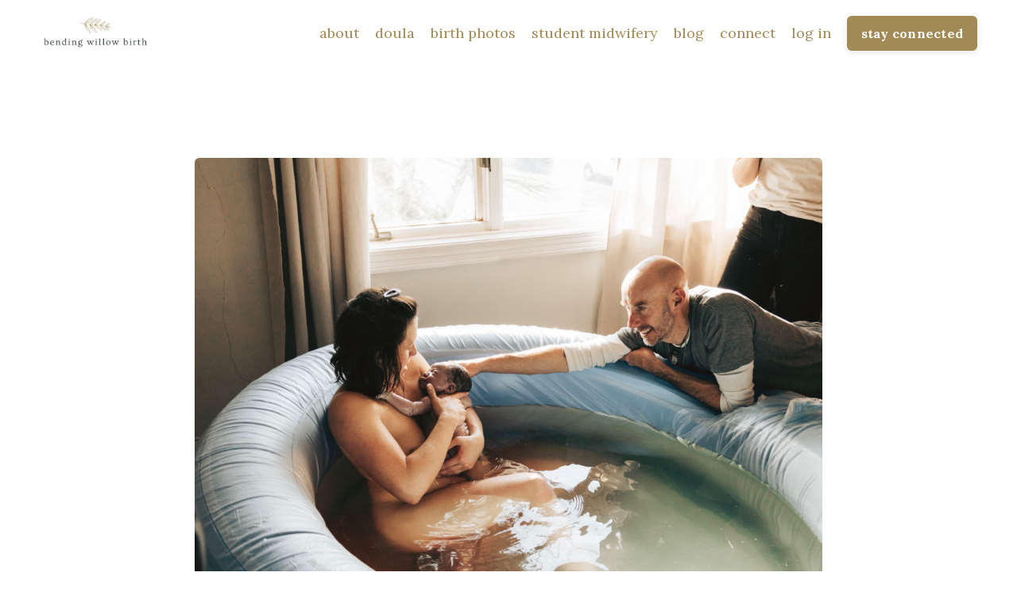

--- FILE ---
content_type: text/html; charset=utf-8
request_url: https://www.bendingwillowbirth.com/
body_size: 18497
content:
<!doctype html>
<html lang="en">
  <head>
    
              <meta name="csrf-param" content="authenticity_token">
              <meta name="csrf-token" content="HmsYMWnfIdQwadRYLBVulPL5xYQJYHxTZ3uGOQUlBlvyZiBjQ0hVwDKpiAxpSuU9Wd9rbKkCgzydqyhPBOnnng==">
            
    <title>
      
        home
      
    </title>
    <meta charset="utf-8" />
    <meta http-equiv="x-ua-compatible" content="ie=edge, chrome=1">
    <meta name="viewport" content="width=device-width, initial-scale=1, shrink-to-fit=no">
    
      <meta name="description" content="Bending Willow Birth provides birth support and photography in Central Kentucky. If you&#39;re looking for a sister walk alongside you on this sacred journey, help you explore your options, take the time to listen, and talk all about this momentous occasion, let’s connect!" />
    
    <meta property="og:type" content="website">
<meta property="og:url" content="https://www.bendingwillowbirth.com">
<meta name="twitter:card" content="summary_large_image">

<meta property="og:title" content="home">
<meta name="twitter:title" content="home">


<meta property="og:description" content="Bending Willow Birth provides birth support and photography in Central Kentucky. If you&#39;re looking for a sister walk alongside you on this sacred journey, help you explore your options, take the time to listen, and talk all about this momentous occasion, let’s connect!">
<meta name="twitter:description" content="Bending Willow Birth provides birth support and photography in Central Kentucky. If you&#39;re looking for a sister walk alongside you on this sacred journey, help you explore your options, take the time to listen, and talk all about this momentous occasion, let’s connect!">


<meta property="og:image" content="https://kajabi-storefronts-production.kajabi-cdn.com/kajabi-storefronts-production/file-uploads/sites/2148386123/images/dc8b218-a3a-bc71-2d11-e4f5d412b27_f23d503c-1c1f-4b7b-9227-bf29bdbb2334.jpeg">
<meta name="twitter:image" content="https://kajabi-storefronts-production.kajabi-cdn.com/kajabi-storefronts-production/file-uploads/sites/2148386123/images/dc8b218-a3a-bc71-2d11-e4f5d412b27_f23d503c-1c1f-4b7b-9227-bf29bdbb2334.jpeg">

    
      <link href="https://kajabi-storefronts-production.kajabi-cdn.com/kajabi-storefronts-production/file-uploads/themes/2157668018/settings_images/2e46028-5a5-0eee-5027-0df4bd75b1f_Red_and_White_Elegant_Gift_Voucher_Card_-_2.png?v=2" rel="shortcut icon" />
    
    <link rel="canonical" href="https://www.bendingwillowbirth.com" />

    <!-- Google Fonts ====================================================== -->
    <link rel="preconnect" href="https://fonts.gstatic.com" crossorigin>
    <link rel="stylesheet" media="print" onload="this.onload=null;this.removeAttribute(&#39;media&#39;);" type="text/css" href="//fonts.googleapis.com/css?family=Lora:400,700,400italic,700italic|Abril+Fatface:400,700,400italic,700italic&amp;display=swap" />

    <!-- Kajabi CSS ======================================================== -->
    <link rel="stylesheet" media="print" onload="this.onload=null;this.removeAttribute(&#39;media&#39;);" type="text/css" href="https://kajabi-app-assets.kajabi-cdn.com/assets/core-0d125629e028a5a14579c81397830a1acd5cf5a9f3ec2d0de19efb9b0795fb03.css" />

    

    <!-- Font Awesome Icons -->
    <link rel="stylesheet" media="print" onload="this.onload=null;this.removeAttribute(&#39;media&#39;);" type="text/css" crossorigin="anonymous" href="https://use.fontawesome.com/releases/v5.15.2/css/all.css" />

    <link rel="stylesheet" media="screen" href="https://kajabi-storefronts-production.kajabi-cdn.com/kajabi-storefronts-production/themes/2157668018/assets/styles.css?1768599219332344" />

    <!-- Customer CSS ====================================================== -->
    <!-- If you're using custom css that affects the first render of the page, replace async_style_link below with styesheet_tag -->
    <link rel="stylesheet" media="print" onload="this.onload=null;this.removeAttribute(&#39;media&#39;);" type="text/css" href="https://kajabi-storefronts-production.kajabi-cdn.com/kajabi-storefronts-production/themes/2157668018/assets/overrides.css?1768599219332344" />
    <style>
  /* Custom CSS Added Via Theme Settings */
  
</style>

    <!-- Kajabi Editor Only CSS ============================================ -->
    

    <!-- Header hook ======================================================= -->
    <script type="text/javascript">
  var Kajabi = Kajabi || {};
</script>
<script type="text/javascript">
  Kajabi.currentSiteUser = {
    "id" : "-1",
    "type" : "Guest",
    "contactId" : "",
  };
</script>
<script type="text/javascript">
  Kajabi.theme = {
    activeThemeName: "Serenity",
    previewThemeId: null,
    editor: false
  };
</script>
<meta name="turbo-prefetch" content="false">
<style type="text/css">
  #editor-overlay {
    display: none;
    border-color: #2E91FC;
    position: absolute;
    background-color: rgba(46,145,252,0.05);
    border-style: dashed;
    border-width: 3px;
    border-radius: 3px;
    pointer-events: none;
    cursor: pointer;
    z-index: 10000000000;
  }
  .editor-overlay-button {
    color: white;
    background: #2E91FC;
    border-radius: 2px;
    font-size: 13px;
    margin-inline-start: -24px;
    margin-block-start: -12px;
    padding-block: 3px;
    padding-inline: 10px;
    text-transform:uppercase;
    font-weight:bold;
    letter-spacing:1.5px;

    left: 50%;
    top: 50%;
    position: absolute;
  }
</style>
<script src="https://kajabi-app-assets.kajabi-cdn.com/vite/assets/track_analytics-999259ad.js" crossorigin="anonymous" type="module"></script><link rel="modulepreload" href="https://kajabi-app-assets.kajabi-cdn.com/vite/assets/stimulus-576c66eb.js" as="script" crossorigin="anonymous">
<link rel="modulepreload" href="https://kajabi-app-assets.kajabi-cdn.com/vite/assets/track_product_analytics-9c66ca0a.js" as="script" crossorigin="anonymous">
<link rel="modulepreload" href="https://kajabi-app-assets.kajabi-cdn.com/vite/assets/stimulus-e54d982b.js" as="script" crossorigin="anonymous">
<link rel="modulepreload" href="https://kajabi-app-assets.kajabi-cdn.com/vite/assets/trackProductAnalytics-3d5f89d8.js" as="script" crossorigin="anonymous">      <script type="text/javascript">
        if (typeof (window.rudderanalytics) === "undefined") {
          !function(){"use strict";window.RudderSnippetVersion="3.0.3";var sdkBaseUrl="https://cdn.rudderlabs.com/v3"
          ;var sdkName="rsa.min.js";var asyncScript=true;window.rudderAnalyticsBuildType="legacy",window.rudderanalytics=[]
          ;var e=["setDefaultInstanceKey","load","ready","page","track","identify","alias","group","reset","setAnonymousId","startSession","endSession","consent"]
          ;for(var n=0;n<e.length;n++){var t=e[n];window.rudderanalytics[t]=function(e){return function(){
          window.rudderanalytics.push([e].concat(Array.prototype.slice.call(arguments)))}}(t)}try{
          new Function('return import("")'),window.rudderAnalyticsBuildType="modern"}catch(a){}
          if(window.rudderAnalyticsMount=function(){
          "undefined"==typeof globalThis&&(Object.defineProperty(Object.prototype,"__globalThis_magic__",{get:function get(){
          return this},configurable:true}),__globalThis_magic__.globalThis=__globalThis_magic__,
          delete Object.prototype.__globalThis_magic__);var e=document.createElement("script")
          ;e.src="".concat(sdkBaseUrl,"/").concat(window.rudderAnalyticsBuildType,"/").concat(sdkName),e.async=asyncScript,
          document.head?document.head.appendChild(e):document.body.appendChild(e)
          },"undefined"==typeof Promise||"undefined"==typeof globalThis){var d=document.createElement("script")
          ;d.src="https://polyfill-fastly.io/v3/polyfill.min.js?version=3.111.0&features=Symbol%2CPromise&callback=rudderAnalyticsMount",
          d.async=asyncScript,document.head?document.head.appendChild(d):document.body.appendChild(d)}else{
          window.rudderAnalyticsMount()}window.rudderanalytics.load("2apYBMHHHWpiGqicceKmzPebApa","https://kajabiaarnyhwq.dataplane.rudderstack.com",{})}();
        }
      </script>
      <script type="text/javascript">
        if (typeof (window.rudderanalytics) !== "undefined") {
          rudderanalytics.page({"account_id":"2148359525","site_id":"2148386123"});
        }
      </script>
      <script type="text/javascript">
        if (typeof (window.rudderanalytics) !== "undefined") {
          (function () {
            function AnalyticsClickHandler (event) {
              const targetEl = event.target.closest('a') || event.target.closest('button');
              if (targetEl) {
                rudderanalytics.track('Site Link Clicked', Object.assign(
                  {"account_id":"2148359525","site_id":"2148386123"},
                  {
                    link_text: targetEl.textContent.trim(),
                    link_href: targetEl.href,
                    tag_name: targetEl.tagName,
                  }
                ));
              }
            };
            document.addEventListener('click', AnalyticsClickHandler);
          })();
        }
      </script>
<meta name='site_locale' content='en'><style type="text/css">
  /* Font Awesome 4 */
  .fa.fa-twitter{
    font-family:sans-serif;
  }
  .fa.fa-twitter::before{
    content:"𝕏";
    font-size:1.2em;
  }

  /* Font Awesome 5 */
  .fab.fa-twitter{
    font-family:sans-serif;
  }
  .fab.fa-twitter::before{
    content:"𝕏";
    font-size:1.2em;
  }
</style>
<link rel="stylesheet" href="https://cdn.jsdelivr.net/npm/@kajabi-ui/styles@1.0.4/dist/kajabi_products/kajabi_products.css" />
<script type="module" src="https://cdn.jsdelivr.net/npm/@pine-ds/core@3.14.1/dist/pine-core/pine-core.esm.js"></script>
<script nomodule src="https://cdn.jsdelivr.net/npm/@pine-ds/core@3.14.1/dist/pine-core/index.esm.js"></script>


  </head>
  <style>
  

  
    
      body {
        background-color: #ffffff;
      }
    
  
</style>
  <body id="encore-theme" class="background-light">
    

    <div id="section-header" data-section-id="header">

<style>
  /* Default Header Styles */
  .header {
    
      background-color: #ffffff;
    
    font-size: 18px;
  }
  .header a,
  .header a.link-list__link,
  .header a.link-list__link:hover,
  .header a.social-icons__icon,
  .header .user__login a,
  .header .dropdown__item a,
  .header .dropdown__trigger:hover {
    color: #a28a56;
  }
  .header .dropdown__trigger {
    color: #a28a56 !important;
  }
  /* Mobile Header Styles */
  @media (max-width: 767px) {
    .header {
      
        background-color: #ffffff;
      
      font-size: 20px;
    }
    
      .header a,
      .header a.link-list__link,
      .header a.social-icons__icon,
      .header .dropdown__item a,
      .header .user__login a,
      .header a.link-list__link:hover,
      .header .dropdown__trigger:hover {
        color: #b3b5a8;
      }
      .header .dropdown__trigger {
        color: #b3b5a8 !important;
      }
    
    .header .hamburger__slices .hamburger__slice {
      
        background-color: #a28a56;
      
    }
    
      .header a.link-list__link, .dropdown__item a, .header__content--mobile {
        text-align: center;
      }
    
    .header--overlay .header__content--mobile  {
      padding-bottom: 20px;
    }
  }
  /* Sticky Styles */
  
</style>

<div class="hidden">
  
    
  
    
  
    
  
    
  
    
  
  
  
  
</div>

<header class="header header--static    background-light header--close-on-scroll" kjb-settings-id="sections_header_settings_background_color">
  <div class="hello-bars">
    
      
    
      
    
      
    
      
    
      
    
  </div>
  
    <div class="header__wrap">
      <div class="header__content header__content--desktop background-light">
        <div class="container header__container media justify-content-between">
          
            
                <style>
@media (min-width: 768px) {
  #block-1555988494486 {
    text-align: center;
  }
} 
</style>

<div id="block-1555988494486" class="header__block header__block--logo header__block--show header__switch-content stretch" kjb-settings-id="sections_header_blocks_1555988494486_settings_stretch">
  

<style>
  #block-1555988494486 {
    line-height: 1;
  }
  #block-1555988494486 .logo__image {
    display: block;
    width: 300px;
  }
  #block-1555988494486 .logo__text {
    color: #a28a56;
  }
</style>

<a class="logo" href="/">
  
    
      <img loading="auto" class="logo__image" alt="Documentary Photography" kjb-settings-id="sections_header_blocks_1555988494486_settings_logo" src="https://kajabi-storefronts-production.kajabi-cdn.com/kajabi-storefronts-production/file-uploads/themes/2157668018/settings_images/2d01275-e5f-8a5e-42e-6264def7ccb5_Screenshot_2025-07-30_at_12.56.28_PM.png" />
    
  
</a>
</div>
              
          
            
                <style>
@media (min-width: 768px) {
  #block-1607554198094 {
    text-align: right;
  }
} 
</style>

<div id="block-1607554198094" class="header__block header__switch-content header__block--menu stretch" kjb-settings-id="sections_header_blocks_1607554198094_settings_stretch">
  <div class="link-list justify-content-right" kjb-settings-id="sections_header_blocks_1607554198094_settings_menu">
  
</div>
</div>
              
          
            
                <style>
@media (min-width: 768px) {
  #block-1607554222849 {
    text-align: right;
  }
} 
</style>

<div id="block-1607554222849" class="header__block header__switch-content header__block--menu " kjb-settings-id="sections_header_blocks_1607554222849_settings_stretch">
  <div class="link-list justify-content-right" kjb-settings-id="sections_header_blocks_1607554222849_settings_menu">
  
    <a class="link-list__link" href="https://www.bendingwillowbirth.com/about" >about</a>
  
    <a class="link-list__link" href="https://www.bendingwillowbirth.com/birth-doula-support" >doula</a>
  
    <a class="link-list__link" href="https://www.bendingwillowbirth.com/birth-photography" >birth photos</a>
  
    <a class="link-list__link" href="https://www.bendingwillowbirth.com/student-midwife-journey" >student midwifery</a>
  
    <a class="link-list__link" href="https://www.bendingwillowbirth.com/blog" >blog</a>
  
    <a class="link-list__link" href="https://www.bendingwillowbirth.com/connect" >connect</a>
  
</div>
</div>
              
          
            
                <style>
@media (min-width: 768px) {
  #block-1555988487706 {
    text-align: left;
  }
} 
</style>

<div id="block-1555988487706" class="header__block header__switch-content header__block--user " kjb-settings-id="sections_header_blocks_1555988487706_settings_stretch">
  <style>
  /* Dropdown menu colors for desktop */
  @media (min-width: 768px) {
    #block-1555988487706 .dropdown__menu {
      background: #FFFFFF;
      color: #595959;
    }
    #block-1555988487706 .dropdown__item a,
    #block-1555988487706 {
      color: #595959;
    }
  }
  /* Mobile menu text alignment */
  @media (max-width: 767px) {
    #block-1555988487706 .dropdown__item a,
    #block-1555988487706 .user__login a {
      text-align: center;
    }
  }
</style>

<div class="user" kjb-settings-id="sections_header_blocks_1555988487706_settings_language_login">
  
    <span class="user__login" kjb-settings-id="language_login"><a href="/login">log in</a></span>
  
</div>
</div>
              
          
            
                <style>
@media (min-width: 768px) {
  #block-1761689956070 {
    text-align: left;
  }
} 
</style>

<div id="block-1761689956070" class="header__block header__switch-content header__block--cta " kjb-settings-id="sections_header_blocks_1761689956070_settings_stretch">
  






<style>
  #block-1761689956070 .btn,
  [data-slick-id="1761689956070"] .block .btn {
    color: #ffffff;
    border-color: #a28a56;
    border-radius: 6px;
    background-color: #a28a56;
  }
  #block-1761689956070 .btn--outline,
  [data-slick-id="1761689956070"] .block .btn--outline {
    background: transparent;
    color: #a28a56;
  }
</style>

<a class="btn btn--solid btn--small btn--auto" href="#section-1723658095046"   kjb-settings-id="sections_header_blocks_1761689956070_settings_btn_background_color" role="button">
  
    stay connected
  
</a>
</div>
              
          
          
            <div class="hamburger hidden--desktop" kjb-settings-id="sections_header_settings_hamburger_color">
              <div class="hamburger__slices">
                <div class="hamburger__slice hamburger--slice-1"></div>
                <div class="hamburger__slice hamburger--slice-2"></div>
                <div class="hamburger__slice hamburger--slice-3"></div>
                <div class="hamburger__slice hamburger--slice-4"></div>
              </div>
            </div>
          
        </div>
      </div>
      <div class="header__content header__content--mobile">
        <div class="header__switch-content header__spacer"></div>
      </div>
    </div>
  
</header>

</div>
    <main>
      <div data-content-for-index data-dynamic-sections="index"><div id="section-1718167141066" data-section-id="1718167141066"><style>
  
  #section-1718167141066 .section__overlay {
    position: absolute;
    width: 100%;
    height: 100%;
    left: 0;
    top: 0;
    background-color: #ffffff;
  }
  #section-1718167141066 .sizer {
    padding-top: 40px;
    padding-bottom: 40px;
  }
  #section-1718167141066 .container {
    max-width: calc(1260px + 10px + 10px);
    padding-right: 10px;
    padding-left: 10px;
    
  }
  #section-1718167141066 .row {
    
  }
  #section-1718167141066 .container--full {
    width: 100%;
    max-width: calc(100% + 10px + 10px);
  }
  @media (min-width: 768px) {
    
    #section-1718167141066 .sizer {
      padding-top: 100px;
      padding-bottom: 100px;
    }
    #section-1718167141066 .container {
      max-width: calc(1260px + 40px + 40px);
      padding-right: 40px;
      padding-left: 40px;
    }
    #section-1718167141066 .container--full {
      max-width: calc(100% + 40px + 40px);
    }
  }
  
  
</style>

<section kjb-settings-id="sections_1718167141066_settings_background_color"
  class="section
  
  
   background-light "
  data-reveal-event=""
  data-reveal-offset=""
  data-reveal-units="seconds">
  <div class="sizer ">
    
    <div class="section__overlay"></div>
    <div class="container ">
      <div class="row align-items-center justify-content-center">
        
          




<style>
  /* flush setting */
  
  
  /* margin settings */
  #block-1718167141066_0, [data-slick-id="1718167141066_0"] {
    margin-top: 0px;
    margin-right: 0px;
    margin-bottom: 0px;
    margin-left: 0px;
  }
  #block-1718167141066_0 .block, [data-slick-id="1718167141066_0"] .block {
    /* border settings */
    border: 4px  black;
    border-radius: 0px;
    

    /* background color */
    
      background-color: ;
    
    /* default padding for mobile */
    
      padding: 20px;
    
    
      padding: 20px;
    
    
      
    
    /* mobile padding overrides */
    
      padding: 0;
    
    
      padding-top: 0px;
    
    
      padding-right: 0px;
    
    
      padding-bottom: 0px;
    
    
      padding-left: 0px;
    
  }

  @media (min-width: 768px) {
    /* desktop margin settings */
    #block-1718167141066_0, [data-slick-id="1718167141066_0"] {
      margin-top: 0px;
      margin-right: 0px;
      margin-bottom: 0px;
      margin-left: 0px;
    }
    #block-1718167141066_0 .block, [data-slick-id="1718167141066_0"] .block {
      /* default padding for desktop  */
      
        padding: 30px;
      
      
        
      
      /* desktop padding overrides */
      
        padding: 0;
      
      
        padding-top: 0px;
      
      
        padding-right: 0px;
      
      
        padding-bottom: 0px;
      
      
        padding-left: 0px;
      
    }
  }
  /* mobile text align */
  @media (max-width: 767px) {
    #block-1718167141066_0, [data-slick-id="1718167141066_0"] {
      text-align: ;
    }
  }
</style>


<div
  id="block-1718167141066_0"
  class="
  block-type--image
  text-
  col-8
  
  
  
    
  
  
  "
  
  data-reveal-event=""
  data-reveal-offset=""
  data-reveal-units="seconds"
  
    kjb-settings-id="sections_1718167141066_blocks_1718167141066_0_settings_width"
    >
  <div class="block
    box-shadow-
    "
    
      data-aos="none"
      data-aos-delay="0"
      data-aos-duration="0"
    
    >
    
    

<style>
  #block-1718167141066_0 .block,
  [data-slick-id="1718167141066_0"] .block {
    display: flex;
    justify-content: flex-start;
  }
  #block-1718167141066_0 .image,
  [data-slick-id="1718167141066_0"] .image {
    width: 100%;
    overflow: hidden;
    
      width: px;
    
    border-radius: 6px;
    
  }
  #block-1718167141066_0 .image__image,
  [data-slick-id="1718167141066_0"] .image__image {
    width: 100%;
    
      width: px;
    
  }
  #block-1718167141066_0 .image__overlay,
  [data-slick-id="1718167141066_0"] .image__overlay {
    
      opacity: 0;
    
    background-color: #fff;
    border-radius: 6px;
    
  }
  
  #block-1718167141066_0 .image__overlay-text,
  [data-slick-id="1718167141066_0"] .image__overlay-text {
    color:  !important;
  }
  @media (min-width: 768px) {
    #block-1718167141066_0 .block,
    [data-slick-id="1718167141066_0"] .block {
        display: flex;
        justify-content: flex-start;
    }
    #block-1718167141066_0 .image__overlay,
    [data-slick-id="1718167141066_0"] .image__overlay {
      
        opacity: 0;
      
    }
    #block-1718167141066_0 .image__overlay:hover {
      opacity: 1;
    }
  }
  
</style>

<div class="image">
  
    
        <img loading="auto" class="image__image" kjb-settings-id="sections_1718167141066_blocks_1718167141066_0_settings_image" src="https://kajabi-storefronts-production.kajabi-cdn.com/kajabi-storefronts-production/file-uploads/themes/2157668018/settings_images/36ea1-7e0b-05e0-f0d5-22d23b7034b5_IMG_7284.jpeg" />
    
    
  
</div>
  </div>
</div>

        
          




<style>
  /* flush setting */
  
  
  /* margin settings */
  #block-1718167226757, [data-slick-id="1718167226757"] {
    margin-top: 0px;
    margin-right: 0px;
    margin-bottom: 0px;
    margin-left: 0px;
  }
  #block-1718167226757 .block, [data-slick-id="1718167226757"] .block {
    /* border settings */
    border: 4px  black;
    border-radius: 4px;
    

    /* background color */
    
    /* default padding for mobile */
    
    
      padding: 20px;
    
    
      
        padding: 20px;
      
    
    /* mobile padding overrides */
    
    
      padding-top: 0px;
    
    
      padding-right: 0px;
    
    
      padding-bottom: 0px;
    
    
      padding-left: 0px;
    
  }

  @media (min-width: 768px) {
    /* desktop margin settings */
    #block-1718167226757, [data-slick-id="1718167226757"] {
      margin-top: 0px;
      margin-right: 0px;
      margin-bottom: 0px;
      margin-left: 0px;
    }
    #block-1718167226757 .block, [data-slick-id="1718167226757"] .block {
      /* default padding for desktop  */
      
      
        
          padding: 30px;
        
      
      /* desktop padding overrides */
      
      
        padding-top: 0px;
      
      
        padding-right: 0px;
      
      
        padding-bottom: 0px;
      
      
        padding-left: 0px;
      
    }
  }
  /* mobile text align */
  @media (max-width: 767px) {
    #block-1718167226757, [data-slick-id="1718167226757"] {
      text-align: left;
    }
  }
</style>


<div
  id="block-1718167226757"
  class="
  block-type--text
  text-left
  col-8
  
  
  
    
  
  
  "
  
  data-reveal-event=""
  data-reveal-offset=""
  data-reveal-units="seconds"
  
    kjb-settings-id="sections_1718167141066_blocks_1718167226757_settings_width"
    >
  <div class="block
    box-shadow-
    "
    
      data-aos="none"
      data-aos-delay="0"
      data-aos-duration="0"
    
    >
    
    <style>
  
  #block-1577982541036_0 .btn {
    margin-top: 1rem;
  }
</style>

<h4><span>like the willow strong and unbreaking, women must also transform during childbirth and surrender to each surge as they birth both themselves and their child.</span></h4>
<p><span style="color: #b3b5a8;">“For you created my inmost being; you knit me together in my mother’s womb. I praise you because I am fearfully and wonderfully made. Wonderful are your works. My soul knows it very well.” Psalm 139:13-14</span></p>

  </div>
</div>

        
      </div>
    </div>
  </div>
</section>
</div><div id="section-1753897703859" data-section-id="1753897703859"><style>
  
  #section-1753897703859 .section__overlay {
    position: absolute;
    width: 100%;
    height: 100%;
    left: 0;
    top: 0;
    background-color: #efeee7;
  }
  #section-1753897703859 .sizer {
    padding-top: 40px;
    padding-bottom: 40px;
  }
  #section-1753897703859 .container {
    max-width: calc(1260px + 10px + 10px);
    padding-right: 10px;
    padding-left: 10px;
    
  }
  #section-1753897703859 .row {
    
  }
  #section-1753897703859 .container--full {
    width: 100%;
    max-width: calc(100% + 10px + 10px);
  }
  @media (min-width: 768px) {
    
    #section-1753897703859 .sizer {
      padding-top: 100px;
      padding-bottom: 100px;
    }
    #section-1753897703859 .container {
      max-width: calc(1260px + 40px + 40px);
      padding-right: 40px;
      padding-left: 40px;
    }
    #section-1753897703859 .container--full {
      max-width: calc(100% + 40px + 40px);
    }
  }
  
  
</style>

<section kjb-settings-id="sections_1753897703859_settings_background_color"
  class="section
  
  
   background-light "
  data-reveal-event=""
  data-reveal-offset=""
  data-reveal-units="seconds">
  <div class="sizer ">
    
    <div class="section__overlay"></div>
    <div class="container ">
      <div class="row align-items-center justify-content-center">
        
          




<style>
  /* flush setting */
  
  
  /* margin settings */
  #block-1753897703859_0, [data-slick-id="1753897703859_0"] {
    margin-top: 0px;
    margin-right: 0px;
    margin-bottom: 0px;
    margin-left: 0px;
  }
  #block-1753897703859_0 .block, [data-slick-id="1753897703859_0"] .block {
    /* border settings */
    border: 4px  black;
    border-radius: 4px;
    

    /* background color */
    
      background-color: ;
    
    /* default padding for mobile */
    
      padding: 20px;
    
    
      padding: 20px;
    
    
      
        padding: 20px;
      
    
    /* mobile padding overrides */
    
    
      padding-top: 0px;
    
    
      padding-right: 0px;
    
    
      padding-bottom: 0px;
    
    
      padding-left: 0px;
    
  }

  @media (min-width: 768px) {
    /* desktop margin settings */
    #block-1753897703859_0, [data-slick-id="1753897703859_0"] {
      margin-top: 0px;
      margin-right: 0px;
      margin-bottom: 0px;
      margin-left: 0px;
    }
    #block-1753897703859_0 .block, [data-slick-id="1753897703859_0"] .block {
      /* default padding for desktop  */
      
        padding: 30px;
      
      
        
          padding: 30px;
        
      
      /* desktop padding overrides */
      
      
        padding-top: 0px;
      
      
        padding-right: 0px;
      
      
        padding-bottom: 0px;
      
      
        padding-left: 0px;
      
    }
  }
  /* mobile text align */
  @media (max-width: 767px) {
    #block-1753897703859_0, [data-slick-id="1753897703859_0"] {
      text-align: left;
    }
  }
</style>


<div
  id="block-1753897703859_0"
  class="
  block-type--text
  text-left
  col-6
  
  
  
    
  
  
  "
  
  data-reveal-event=""
  data-reveal-offset=""
  data-reveal-units="seconds"
  
    kjb-settings-id="sections_1753897703859_blocks_1753897703859_0_settings_width"
    >
  <div class="block
    box-shadow-
    "
    
      data-aos="none"
      data-aos-delay="0"
      data-aos-duration="0"
    
    >
    
    <style>
  
  #block-1577982541036_0 .btn {
    margin-top: 1rem;
  }
</style>

<h3><span style="color: #a28a56;">Do you dream of having an autonomous birth? A warm postpartum experience that focuses on your healing?</span></h3>
<p>If these resonate with your hope for this sacred transformation into motherhood, you've come to the right place! Meaningful Christ centered doula support and future midwifery practice.</p>
<p><span>The journey into motherhood is sacred, and should be filled with care whether this is your first or your fifth. You deserve to be held and celebrated. </span></p>
<p>Every offering has been created to bring intention to your pregnancy, honor the sacredness birth entails, documents these special moments, and brings warmth to the fourth trimester.</p>

  </div>
</div>

        
          




<style>
  /* flush setting */
  
  
  /* margin settings */
  #block-1753897703859_1, [data-slick-id="1753897703859_1"] {
    margin-top: 0px;
    margin-right: 0px;
    margin-bottom: 0px;
    margin-left: 0px;
  }
  #block-1753897703859_1 .block, [data-slick-id="1753897703859_1"] .block {
    /* border settings */
    border: 4px  black;
    border-radius: 0px;
    

    /* background color */
    
      background-color: ;
    
    /* default padding for mobile */
    
      padding: 20px;
    
    
      padding: 20px;
    
    
      
    
    /* mobile padding overrides */
    
      padding: 0;
    
    
      padding-top: 0px;
    
    
      padding-right: 0px;
    
    
      padding-bottom: 0px;
    
    
      padding-left: 0px;
    
  }

  @media (min-width: 768px) {
    /* desktop margin settings */
    #block-1753897703859_1, [data-slick-id="1753897703859_1"] {
      margin-top: 0px;
      margin-right: 0px;
      margin-bottom: 0px;
      margin-left: 0px;
    }
    #block-1753897703859_1 .block, [data-slick-id="1753897703859_1"] .block {
      /* default padding for desktop  */
      
        padding: 30px;
      
      
        
      
      /* desktop padding overrides */
      
        padding: 0;
      
      
        padding-top: 0px;
      
      
        padding-right: 0px;
      
      
        padding-bottom: 0px;
      
      
        padding-left: 0px;
      
    }
  }
  /* mobile text align */
  @media (max-width: 767px) {
    #block-1753897703859_1, [data-slick-id="1753897703859_1"] {
      text-align: ;
    }
  }
</style>


<div
  id="block-1753897703859_1"
  class="
  block-type--image
  text-
  col-4
  
  
  
    
  
  
  "
  
  data-reveal-event=""
  data-reveal-offset=""
  data-reveal-units="seconds"
  
    kjb-settings-id="sections_1753897703859_blocks_1753897703859_1_settings_width"
    >
  <div class="block
    box-shadow-
    "
    
      data-aos="none"
      data-aos-delay="0"
      data-aos-duration="0"
    
    >
    
    

<style>
  #block-1753897703859_1 .block,
  [data-slick-id="1753897703859_1"] .block {
    display: flex;
    justify-content: flex-start;
  }
  #block-1753897703859_1 .image,
  [data-slick-id="1753897703859_1"] .image {
    width: 100%;
    overflow: hidden;
    
      width: px;
    
    border-radius: 4px;
    
  }
  #block-1753897703859_1 .image__image,
  [data-slick-id="1753897703859_1"] .image__image {
    width: 100%;
    
      width: px;
    
  }
  #block-1753897703859_1 .image__overlay,
  [data-slick-id="1753897703859_1"] .image__overlay {
    
      opacity: 0;
    
    background-color: #fff;
    border-radius: 4px;
    
  }
  
  #block-1753897703859_1 .image__overlay-text,
  [data-slick-id="1753897703859_1"] .image__overlay-text {
    color:  !important;
  }
  @media (min-width: 768px) {
    #block-1753897703859_1 .block,
    [data-slick-id="1753897703859_1"] .block {
        display: flex;
        justify-content: flex-start;
    }
    #block-1753897703859_1 .image__overlay,
    [data-slick-id="1753897703859_1"] .image__overlay {
      
        opacity: 0;
      
    }
    #block-1753897703859_1 .image__overlay:hover {
      opacity: 1;
    }
  }
  
</style>

<div class="image">
  
    
        <img loading="auto" class="image__image" kjb-settings-id="sections_1753897703859_blocks_1753897703859_1_settings_image" src="https://kajabi-storefronts-production.kajabi-cdn.com/kajabi-storefronts-production/file-uploads/themes/2157668018/settings_images/540d3bc-0c3a-c5e5-4a3-4634f12e0b_2d5465a-1ccb-78b-0ec7-3c0888a5a1_IMG_1757.jpg" />
    
    
  
</div>
  </div>
</div>

        
      </div>
    </div>
  </div>
</section>
</div><div id="section-1575400154555" data-section-id="1575400154555"><style>
  
  #section-1575400154555 .section__overlay {
    position: absolute;
    width: 100%;
    height: 100%;
    left: 0;
    top: 0;
    background-color: #ffffff;
  }
  #section-1575400154555 .sizer {
    padding-top: 40px;
    padding-bottom: 40px;
  }
  #section-1575400154555 .container {
    max-width: calc(1260px + 10px + 10px);
    padding-right: 10px;
    padding-left: 10px;
    
  }
  #section-1575400154555 .row {
    
  }
  #section-1575400154555 .container--full {
    width: 100%;
    max-width: calc(100% + 10px + 10px);
  }
  @media (min-width: 768px) {
    
    #section-1575400154555 .sizer {
      padding-top: 60px;
      padding-bottom: 60px;
    }
    #section-1575400154555 .container {
      max-width: calc(1260px + 40px + 40px);
      padding-right: 40px;
      padding-left: 40px;
    }
    #section-1575400154555 .container--full {
      max-width: calc(100% + 40px + 40px);
    }
  }
  
  
</style>

<section kjb-settings-id="sections_1575400154555_settings_background_color"
  class="section
  
  
   background-light "
  data-reveal-event=""
  data-reveal-offset=""
  data-reveal-units="seconds">
  <div class="sizer ">
    
    <div class="section__overlay"></div>
    <div class="container ">
      <div class="row align-items-center justify-content-around">
        
          




<style>
  /* flush setting */
  
    #block-1575400154555_1, [data-slick-id="1575400154555_1"] { padding: 0; }
  
  
  /* margin settings */
  #block-1575400154555_1, [data-slick-id="1575400154555_1"] {
    margin-top: 0px;
    margin-right: 0px;
    margin-bottom: 0px;
    margin-left: 0px;
  }
  #block-1575400154555_1 .block, [data-slick-id="1575400154555_1"] .block {
    /* border settings */
    border: 0px none black;
    border-radius: 0px;
    

    /* background color */
    
    /* default padding for mobile */
    
    
    
    /* mobile padding overrides */
    
      padding: 0;
    
    
    
    
    
  }

  @media (min-width: 768px) {
    /* desktop margin settings */
    #block-1575400154555_1, [data-slick-id="1575400154555_1"] {
      margin-top: 0px;
      margin-right: 0px;
      margin-bottom: 0px;
      margin-left: 0px;
    }
    #block-1575400154555_1 .block, [data-slick-id="1575400154555_1"] .block {
      /* default padding for desktop  */
      
      
      /* desktop padding overrides */
      
        padding: 0;
      
      
      
        padding-right: 0px;
      
      
      
    }
  }
  /* mobile text align */
  @media (max-width: 767px) {
    #block-1575400154555_1, [data-slick-id="1575400154555_1"] {
      text-align: ;
    }
  }
</style>


<div
  id="block-1575400154555_1"
  class="
  block-type--image
  text-
  col-4
  
  
  
     animated 
  
  
  "
  
  data-reveal-event=""
  data-reveal-offset=""
  data-reveal-units="seconds"
  
    kjb-settings-id="sections_1575400154555_blocks_1575400154555_1_settings_width"
    >
  <div class="block
    box-shadow-none
    "
    
      data-aos="fade-up"
      data-aos-delay="0"
      data-aos-duration="1000"
    
    >
    
    

<style>
  #block-1575400154555_1 .block,
  [data-slick-id="1575400154555_1"] .block {
    display: flex;
    justify-content: flex-start;
  }
  #block-1575400154555_1 .image,
  [data-slick-id="1575400154555_1"] .image {
    width: 100%;
    overflow: hidden;
    
    border-radius: 0px;
    
  }
  #block-1575400154555_1 .image__image,
  [data-slick-id="1575400154555_1"] .image__image {
    width: 100%;
    
  }
  #block-1575400154555_1 .image__overlay,
  [data-slick-id="1575400154555_1"] .image__overlay {
    
      opacity: 0;
    
    background-color: #fff;
    border-radius: 0px;
    
  }
  
  #block-1575400154555_1 .image__overlay-text,
  [data-slick-id="1575400154555_1"] .image__overlay-text {
    color:  !important;
  }
  @media (min-width: 768px) {
    #block-1575400154555_1 .block,
    [data-slick-id="1575400154555_1"] .block {
        display: flex;
        justify-content: flex-start;
    }
    #block-1575400154555_1 .image__overlay,
    [data-slick-id="1575400154555_1"] .image__overlay {
      
        opacity: 0;
      
    }
    #block-1575400154555_1 .image__overlay:hover {
      opacity: 1;
    }
  }
  
    @media (max-width: 767px) {
      #block-1575400154555_1 {
        -webkit-box-ordinal-group: 0;
        -ms-flex-order: -1;
        order: -1;
      }
    }
  
</style>

<div class="image">
  
    
        <img loading="auto" class="image__image" alt="" kjb-settings-id="sections_1575400154555_blocks_1575400154555_1_settings_image" src="https://kajabi-storefronts-production.kajabi-cdn.com/kajabi-storefronts-production/file-uploads/themes/2157668018/settings_images/46764-15db-7b04-e44-6edff7ce0f_Yellow_Minimalist_Aesthetic_Summer_Teaser_Announcement_Instagram_Post-13.png" />
    
    
  
</div>
  </div>
</div>

        
          




<style>
  /* flush setting */
  
    #block-1575400154555_2, [data-slick-id="1575400154555_2"] { padding: 0; }
  
  
  /* margin settings */
  #block-1575400154555_2, [data-slick-id="1575400154555_2"] {
    margin-top: 0px;
    margin-right: 0px;
    margin-bottom: 0px;
    margin-left: 0px;
  }
  #block-1575400154555_2 .block, [data-slick-id="1575400154555_2"] .block {
    /* border settings */
    border: 4px  black;
    border-radius: 0px;
    

    /* background color */
    
    /* default padding for mobile */
    
    
      padding: 20px;
    
    
      
    
    /* mobile padding overrides */
    
      padding: 0;
    
    
      padding-top: 0px;
    
    
      padding-right: 0px;
    
    
      padding-bottom: 0px;
    
    
      padding-left: 0px;
    
  }

  @media (min-width: 768px) {
    /* desktop margin settings */
    #block-1575400154555_2, [data-slick-id="1575400154555_2"] {
      margin-top: 0px;
      margin-right: 0px;
      margin-bottom: 0px;
      margin-left: -200px;
    }
    #block-1575400154555_2 .block, [data-slick-id="1575400154555_2"] .block {
      /* default padding for desktop  */
      
      
        
      
      /* desktop padding overrides */
      
        padding: 0;
      
      
        padding-top: 0px;
      
      
        padding-right: 0px;
      
      
        padding-bottom: 0px;
      
      
    }
  }
  /* mobile text align */
  @media (max-width: 767px) {
    #block-1575400154555_2, [data-slick-id="1575400154555_2"] {
      text-align: ;
    }
  }
</style>


<div
  id="block-1575400154555_2"
  class="
  block-type--image
  text-
  col-5
  
  
  
    
  
  
  "
  
  data-reveal-event=""
  data-reveal-offset=""
  data-reveal-units="seconds"
  
    kjb-settings-id="sections_1575400154555_blocks_1575400154555_2_settings_width"
    >
  <div class="block
    box-shadow-
    "
    
      data-aos="none"
      data-aos-delay="0"
      data-aos-duration="0"
    
    >
    
    

<style>
  #block-1575400154555_2 .block,
  [data-slick-id="1575400154555_2"] .block {
    display: flex;
    justify-content: flex-start;
  }
  #block-1575400154555_2 .image,
  [data-slick-id="1575400154555_2"] .image {
    width: 100%;
    overflow: hidden;
    
    border-radius: 4px;
    
  }
  #block-1575400154555_2 .image__image,
  [data-slick-id="1575400154555_2"] .image__image {
    width: 100%;
    
  }
  #block-1575400154555_2 .image__overlay,
  [data-slick-id="1575400154555_2"] .image__overlay {
    
      opacity: 0;
    
    background-color: #fff;
    border-radius: 4px;
    
  }
  
  #block-1575400154555_2 .image__overlay-text,
  [data-slick-id="1575400154555_2"] .image__overlay-text {
    color:  !important;
  }
  @media (min-width: 768px) {
    #block-1575400154555_2 .block,
    [data-slick-id="1575400154555_2"] .block {
        display: flex;
        justify-content: flex-start;
    }
    #block-1575400154555_2 .image__overlay,
    [data-slick-id="1575400154555_2"] .image__overlay {
      
        opacity: 0;
      
    }
    #block-1575400154555_2 .image__overlay:hover {
      opacity: 1;
    }
  }
  
</style>

<div class="image">
  
    
        <img loading="auto" class="image__image" alt="" kjb-settings-id="sections_1575400154555_blocks_1575400154555_2_settings_image" src="https://kajabi-storefronts-production.kajabi-cdn.com/kajabi-storefronts-production/file-uploads/themes/2157668018/settings_images/04ba0b-f652-bfb-d540-ebf6fac738_4.png" />
    
    
  
</div>
  </div>
</div>

        
      </div>
    </div>
  </div>
</section>
</div><div id="section-1767465967729" data-section-id="1767465967729"><style>
  
  #section-1767465967729 .section__overlay {
    position: absolute;
    width: 100%;
    height: 100%;
    left: 0;
    top: 0;
    background-color: #efeee7;
  }
  #section-1767465967729 .sizer {
    padding-top: 40px;
    padding-bottom: 40px;
  }
  #section-1767465967729 .container {
    max-width: calc(1260px + 10px + 10px);
    padding-right: 10px;
    padding-left: 10px;
    
  }
  #section-1767465967729 .row {
    
  }
  #section-1767465967729 .container--full {
    width: 100%;
    max-width: calc(100% + 10px + 10px);
  }
  @media (min-width: 768px) {
    
    #section-1767465967729 .sizer {
      padding-top: 60px;
      padding-bottom: 60px;
    }
    #section-1767465967729 .container {
      max-width: calc(1260px + 40px + 40px);
      padding-right: 40px;
      padding-left: 40px;
    }
    #section-1767465967729 .container--full {
      max-width: calc(100% + 40px + 40px);
    }
  }
  
  
</style>

<section kjb-settings-id="sections_1767465967729_settings_background_color"
  class="section
  
  
   background-light "
  data-reveal-event=""
  data-reveal-offset=""
  data-reveal-units="seconds">
  <div class="sizer ">
    
    <div class="section__overlay"></div>
    <div class="container ">
      <div class="row align-items-center justify-content-around">
        
          




<style>
  /* flush setting */
  
    #block-1767465967729_0, [data-slick-id="1767465967729_0"] { padding: 0; }
  
  
  /* margin settings */
  #block-1767465967729_0, [data-slick-id="1767465967729_0"] {
    margin-top: 0px;
    margin-right: 0px;
    margin-bottom: 0px;
    margin-left: 0px;
  }
  #block-1767465967729_0 .block, [data-slick-id="1767465967729_0"] .block {
    /* border settings */
    border: 0px none black;
    border-radius: 0px;
    

    /* background color */
    
    /* default padding for mobile */
    
    
    
    /* mobile padding overrides */
    
      padding: 0;
    
    
    
    
    
  }

  @media (min-width: 768px) {
    /* desktop margin settings */
    #block-1767465967729_0, [data-slick-id="1767465967729_0"] {
      margin-top: 0px;
      margin-right: 0px;
      margin-bottom: 0px;
      margin-left: 0px;
    }
    #block-1767465967729_0 .block, [data-slick-id="1767465967729_0"] .block {
      /* default padding for desktop  */
      
      
      /* desktop padding overrides */
      
        padding: 0;
      
      
      
        padding-right: 20px;
      
      
      
    }
  }
  /* mobile text align */
  @media (max-width: 767px) {
    #block-1767465967729_0, [data-slick-id="1767465967729_0"] {
      text-align: ;
    }
  }
</style>


<div
  id="block-1767465967729_0"
  class="
  block-type--image
  text-
  col-4
  
  
  
     animated 
  
  
  "
  
  data-reveal-event=""
  data-reveal-offset=""
  data-reveal-units="seconds"
  
    kjb-settings-id="sections_1767465967729_blocks_1767465967729_0_settings_width"
    >
  <div class="block
    box-shadow-none
    "
    
      data-aos="fade-up"
      data-aos-delay="0"
      data-aos-duration="1000"
    
    >
    
    

<style>
  #block-1767465967729_0 .block,
  [data-slick-id="1767465967729_0"] .block {
    display: flex;
    justify-content: flex-start;
  }
  #block-1767465967729_0 .image,
  [data-slick-id="1767465967729_0"] .image {
    width: 100%;
    overflow: hidden;
    
    border-radius: 4px;
    
  }
  #block-1767465967729_0 .image__image,
  [data-slick-id="1767465967729_0"] .image__image {
    width: 100%;
    
  }
  #block-1767465967729_0 .image__overlay,
  [data-slick-id="1767465967729_0"] .image__overlay {
    
      opacity: 0;
    
    background-color: #fff;
    border-radius: 4px;
    
  }
  
  #block-1767465967729_0 .image__overlay-text,
  [data-slick-id="1767465967729_0"] .image__overlay-text {
    color:  !important;
  }
  @media (min-width: 768px) {
    #block-1767465967729_0 .block,
    [data-slick-id="1767465967729_0"] .block {
        display: flex;
        justify-content: flex-start;
    }
    #block-1767465967729_0 .image__overlay,
    [data-slick-id="1767465967729_0"] .image__overlay {
      
        opacity: 0;
      
    }
    #block-1767465967729_0 .image__overlay:hover {
      opacity: 1;
    }
  }
  
    @media (max-width: 767px) {
      #block-1767465967729_0 {
        -webkit-box-ordinal-group: 0;
        -ms-flex-order: -1;
        order: -1;
      }
    }
  
</style>

<div class="image">
  
    
        <img loading="auto" class="image__image" alt="" kjb-settings-id="sections_1767465967729_blocks_1767465967729_0_settings_image" src="https://kajabi-storefronts-production.kajabi-cdn.com/kajabi-storefronts-production/file-uploads/themes/2157668018/settings_images/28f4dc2-d03c-d1a5-7563-2a8f026c14c_8.png" />
    
    
  
</div>
  </div>
</div>

        
          




<style>
  /* flush setting */
  
    #block-1767470241886, [data-slick-id="1767470241886"] { padding: 0; }
  
  
  /* margin settings */
  #block-1767470241886, [data-slick-id="1767470241886"] {
    margin-top: 0px;
    margin-right: 0px;
    margin-bottom: 0px;
    margin-left: 0px;
  }
  #block-1767470241886 .block, [data-slick-id="1767470241886"] .block {
    /* border settings */
    border: 0px none black;
    border-radius: 0px;
    

    /* background color */
    
    /* default padding for mobile */
    
    
    
    /* mobile padding overrides */
    
      padding: 0;
    
    
    
    
    
  }

  @media (min-width: 768px) {
    /* desktop margin settings */
    #block-1767470241886, [data-slick-id="1767470241886"] {
      margin-top: 0px;
      margin-right: 0px;
      margin-bottom: 0px;
      margin-left: 0px;
    }
    #block-1767470241886 .block, [data-slick-id="1767470241886"] .block {
      /* default padding for desktop  */
      
      
      /* desktop padding overrides */
      
        padding: 0;
      
      
      
        padding-right: 20px;
      
      
      
    }
  }
  /* mobile text align */
  @media (max-width: 767px) {
    #block-1767470241886, [data-slick-id="1767470241886"] {
      text-align: ;
    }
  }
</style>


<div
  id="block-1767470241886"
  class="
  block-type--image
  text-
  col-4
  
  
  
     animated 
  
  
  "
  
  data-reveal-event=""
  data-reveal-offset=""
  data-reveal-units="seconds"
  
    kjb-settings-id="sections_1767465967729_blocks_1767470241886_settings_width"
    >
  <div class="block
    box-shadow-none
    "
    
      data-aos="fade-up"
      data-aos-delay="0"
      data-aos-duration="1000"
    
    >
    
    

<style>
  #block-1767470241886 .block,
  [data-slick-id="1767470241886"] .block {
    display: flex;
    justify-content: flex-start;
  }
  #block-1767470241886 .image,
  [data-slick-id="1767470241886"] .image {
    width: 100%;
    overflow: hidden;
    
    border-radius: 4px;
    
  }
  #block-1767470241886 .image__image,
  [data-slick-id="1767470241886"] .image__image {
    width: 100%;
    
  }
  #block-1767470241886 .image__overlay,
  [data-slick-id="1767470241886"] .image__overlay {
    
      opacity: 0;
    
    background-color: #fff;
    border-radius: 4px;
    
  }
  
  #block-1767470241886 .image__overlay-text,
  [data-slick-id="1767470241886"] .image__overlay-text {
    color:  !important;
  }
  @media (min-width: 768px) {
    #block-1767470241886 .block,
    [data-slick-id="1767470241886"] .block {
        display: flex;
        justify-content: flex-start;
    }
    #block-1767470241886 .image__overlay,
    [data-slick-id="1767470241886"] .image__overlay {
      
        opacity: 0;
      
    }
    #block-1767470241886 .image__overlay:hover {
      opacity: 1;
    }
  }
  
    @media (max-width: 767px) {
      #block-1767470241886 {
        -webkit-box-ordinal-group: 0;
        -ms-flex-order: -1;
        order: -1;
      }
    }
  
</style>

<div class="image">
  
    
        <img loading="auto" class="image__image" alt="" kjb-settings-id="sections_1767465967729_blocks_1767470241886_settings_image" src="https://kajabi-storefronts-production.kajabi-cdn.com/kajabi-storefronts-production/file-uploads/themes/2157668018/settings_images/02faf56-e4ed-fd85-5845-561e277f3d44_6.png" />
    
    
  
</div>
  </div>
</div>

        
          




<style>
  /* flush setting */
  
    #block-1767470245138, [data-slick-id="1767470245138"] { padding: 0; }
  
  
  /* margin settings */
  #block-1767470245138, [data-slick-id="1767470245138"] {
    margin-top: 0px;
    margin-right: 0px;
    margin-bottom: 0px;
    margin-left: 0px;
  }
  #block-1767470245138 .block, [data-slick-id="1767470245138"] .block {
    /* border settings */
    border: 0px none black;
    border-radius: 0px;
    

    /* background color */
    
    /* default padding for mobile */
    
    
    
    /* mobile padding overrides */
    
      padding: 0;
    
    
    
    
    
  }

  @media (min-width: 768px) {
    /* desktop margin settings */
    #block-1767470245138, [data-slick-id="1767470245138"] {
      margin-top: 0px;
      margin-right: 0px;
      margin-bottom: 0px;
      margin-left: 0px;
    }
    #block-1767470245138 .block, [data-slick-id="1767470245138"] .block {
      /* default padding for desktop  */
      
      
      /* desktop padding overrides */
      
        padding: 0;
      
      
      
        padding-right: 20px;
      
      
      
    }
  }
  /* mobile text align */
  @media (max-width: 767px) {
    #block-1767470245138, [data-slick-id="1767470245138"] {
      text-align: ;
    }
  }
</style>


<div
  id="block-1767470245138"
  class="
  block-type--image
  text-
  col-4
  
  
  
     animated 
  
  
  "
  
  data-reveal-event=""
  data-reveal-offset=""
  data-reveal-units="seconds"
  
    kjb-settings-id="sections_1767465967729_blocks_1767470245138_settings_width"
    >
  <div class="block
    box-shadow-none
    "
    
      data-aos="fade-up"
      data-aos-delay="0"
      data-aos-duration="1000"
    
    >
    
    

<style>
  #block-1767470245138 .block,
  [data-slick-id="1767470245138"] .block {
    display: flex;
    justify-content: flex-start;
  }
  #block-1767470245138 .image,
  [data-slick-id="1767470245138"] .image {
    width: 100%;
    overflow: hidden;
    
    border-radius: 4px;
    
  }
  #block-1767470245138 .image__image,
  [data-slick-id="1767470245138"] .image__image {
    width: 100%;
    
  }
  #block-1767470245138 .image__overlay,
  [data-slick-id="1767470245138"] .image__overlay {
    
      opacity: 0;
    
    background-color: #fff;
    border-radius: 4px;
    
  }
  
  #block-1767470245138 .image__overlay-text,
  [data-slick-id="1767470245138"] .image__overlay-text {
    color:  !important;
  }
  @media (min-width: 768px) {
    #block-1767470245138 .block,
    [data-slick-id="1767470245138"] .block {
        display: flex;
        justify-content: flex-start;
    }
    #block-1767470245138 .image__overlay,
    [data-slick-id="1767470245138"] .image__overlay {
      
        opacity: 0;
      
    }
    #block-1767470245138 .image__overlay:hover {
      opacity: 1;
    }
  }
  
    @media (max-width: 767px) {
      #block-1767470245138 {
        -webkit-box-ordinal-group: 0;
        -ms-flex-order: -1;
        order: -1;
      }
    }
  
</style>

<div class="image">
  
    
        <img loading="auto" class="image__image" alt="" kjb-settings-id="sections_1767465967729_blocks_1767470245138_settings_image" src="https://kajabi-storefronts-production.kajabi-cdn.com/kajabi-storefronts-production/file-uploads/themes/2157668018/settings_images/4cbc3d-f71f-cef7-bc14-6b7448687a1d_7.png" />
    
    
  
</div>
  </div>
</div>

        
      </div>
    </div>
  </div>
</section>
</div><div id="section-1767481564400" data-section-id="1767481564400"><style>
  
  #section-1767481564400 .section__overlay {
    position: absolute;
    width: 100%;
    height: 100%;
    left: 0;
    top: 0;
    background-color: ;
  }
  #section-1767481564400 .sizer {
    padding-top: 40px;
    padding-bottom: 40px;
  }
  #section-1767481564400 .container {
    max-width: calc(1260px + 10px + 10px);
    padding-right: 10px;
    padding-left: 10px;
    
  }
  #section-1767481564400 .row {
    
  }
  #section-1767481564400 .container--full {
    width: 100%;
    max-width: calc(100% + 10px + 10px);
  }
  @media (min-width: 768px) {
    
    #section-1767481564400 .sizer {
      padding-top: 100px;
      padding-bottom: 100px;
    }
    #section-1767481564400 .container {
      max-width: calc(1260px + 40px + 40px);
      padding-right: 40px;
      padding-left: 40px;
    }
    #section-1767481564400 .container--full {
      max-width: calc(100% + 40px + 40px);
    }
  }
  
  
</style>

<section kjb-settings-id="sections_1767481564400_settings_background_color"
  class="section
  
  
   "
  data-reveal-event=""
  data-reveal-offset=""
  data-reveal-units="seconds">
  <div class="sizer ">
    
    <div class="section__overlay"></div>
    <div class="container ">
      <div class="row align-items-center justify-content-center">
        
          




<style>
  /* flush setting */
  
  
  /* margin settings */
  #block-1767481564400_0, [data-slick-id="1767481564400_0"] {
    margin-top: 0px;
    margin-right: 0px;
    margin-bottom: 0px;
    margin-left: 0px;
  }
  #block-1767481564400_0 .block, [data-slick-id="1767481564400_0"] .block {
    /* border settings */
    border: 4px  black;
    border-radius: 4px;
    

    /* background color */
    
      background-color: ;
    
    /* default padding for mobile */
    
      padding: 20px;
    
    
      padding: 20px;
    
    
      
        padding: 20px;
      
    
    /* mobile padding overrides */
    
    
      padding-top: 0px;
    
    
      padding-right: 0px;
    
    
      padding-bottom: 0px;
    
    
      padding-left: 0px;
    
  }

  @media (min-width: 768px) {
    /* desktop margin settings */
    #block-1767481564400_0, [data-slick-id="1767481564400_0"] {
      margin-top: 0px;
      margin-right: 0px;
      margin-bottom: 0px;
      margin-left: 0px;
    }
    #block-1767481564400_0 .block, [data-slick-id="1767481564400_0"] .block {
      /* default padding for desktop  */
      
        padding: 30px;
      
      
        
          padding: 30px;
        
      
      /* desktop padding overrides */
      
      
        padding-top: 0px;
      
      
        padding-right: 0px;
      
      
        padding-bottom: 0px;
      
      
        padding-left: 0px;
      
    }
  }
  /* mobile text align */
  @media (max-width: 767px) {
    #block-1767481564400_0, [data-slick-id="1767481564400_0"] {
      text-align: left;
    }
  }
</style>


<div
  id="block-1767481564400_0"
  class="
  block-type--text
  text-left
  col-9
  
  
  
    
  
  
  "
  
  data-reveal-event=""
  data-reveal-offset=""
  data-reveal-units="seconds"
  
    kjb-settings-id="sections_1767481564400_blocks_1767481564400_0_settings_width"
    >
  <div class="block
    box-shadow-
    "
    
      data-aos="none"
      data-aos-delay="0"
      data-aos-duration="0"
    
    >
    
    <style>
  
  #block-1577982541036_0 .btn {
    margin-top: 1rem;
  }
</style>

<p><span style="font-size: 16px; font-weight: 400; color: #a28a56;">Our mission is to nurture and support women throughout their unique journey of pregnancy, birth, and postpartum in love. Delving deeper into the experience they desire while exploring all options. Honoring each woman through ceremony for a more meaningful journey. Hold space and respect the physiological birth process. Encouraging women to find power and decision making within. Provide information for informed decision-making while supporting women in their autonomy. Drawing on my intuition, knowledge and experience to be a loving-supportive presence during the beautiful transformation that unfolds. Our belief in birth is centered in trusting the woman's ability, innate wisdom, and intuition while protecting the sacred. With this we are deeply passionate about honoring and preserving undisturbed instinctual birth.</span></p>

  </div>
</div>

        
      </div>
    </div>
  </div>
</section>
</div><div id="section-1767481247894" data-section-id="1767481247894"><style>
  
    #section-1767481247894 {
      background-image: url(https://kajabi-storefronts-production.kajabi-cdn.com/kajabi-storefronts-production/file-uploads/themes/2157668018/settings_images/3aa3f26-c4cb-6f6c-3d5c-4dc6d3a1f2_f937f338-0d46-49e7-b0b2-b2d8051673fb.png);
      background-position: center;
    }
  
  #section-1767481247894 .section__overlay {
    position: absolute;
    width: 100%;
    height: 100%;
    left: 0;
    top: 0;
    background-color: ;
  }
  #section-1767481247894 .sizer {
    padding-top: 40px;
    padding-bottom: 40px;
  }
  #section-1767481247894 .container {
    max-width: calc(1260px + 10px + 10px);
    padding-right: 10px;
    padding-left: 10px;
    
  }
  #section-1767481247894 .row {
    
  }
  #section-1767481247894 .container--full {
    width: 100%;
    max-width: calc(100% + 10px + 10px);
  }
  @media (min-width: 768px) {
    
      #section-1767481247894 {
        
      }
    
    #section-1767481247894 .sizer {
      padding-top: 100px;
      padding-bottom: 100px;
    }
    #section-1767481247894 .container {
      max-width: calc(1260px + 40px + 40px);
      padding-right: 40px;
      padding-left: 40px;
    }
    #section-1767481247894 .container--full {
      max-width: calc(100% + 40px + 40px);
    }
  }
  
  
</style>

<section kjb-settings-id="sections_1767481247894_settings_background_color"
  class="section
  
  
   "
  data-reveal-event=""
  data-reveal-offset=""
  data-reveal-units="seconds">
  <div class="sizer ">
    
    <div class="section__overlay"></div>
    <div class="container ">
      <div class="row align-items-center justify-content-center">
        
          




<style>
  /* flush setting */
  
  
  /* margin settings */
  #block-1767482806312, [data-slick-id="1767482806312"] {
    margin-top: 0px;
    margin-right: 0px;
    margin-bottom: 0px;
    margin-left: 0px;
  }
  #block-1767482806312 .block, [data-slick-id="1767482806312"] .block {
    /* border settings */
    border: 4px  black;
    border-radius: 4px;
    

    /* background color */
    
      background-color: ;
    
    /* default padding for mobile */
    
      padding: 20px;
    
    
      padding: 20px;
    
    
      
        padding: 20px;
      
    
    /* mobile padding overrides */
    
    
      padding-top: 0px;
    
    
      padding-right: 0px;
    
    
      padding-bottom: 0px;
    
    
      padding-left: 0px;
    
  }

  @media (min-width: 768px) {
    /* desktop margin settings */
    #block-1767482806312, [data-slick-id="1767482806312"] {
      margin-top: 0px;
      margin-right: 0px;
      margin-bottom: 0px;
      margin-left: 0px;
    }
    #block-1767482806312 .block, [data-slick-id="1767482806312"] .block {
      /* default padding for desktop  */
      
        padding: 30px;
      
      
        
          padding: 30px;
        
      
      /* desktop padding overrides */
      
      
        padding-top: 0px;
      
      
        padding-right: 0px;
      
      
        padding-bottom: 0px;
      
      
        padding-left: 0px;
      
    }
  }
  /* mobile text align */
  @media (max-width: 767px) {
    #block-1767482806312, [data-slick-id="1767482806312"] {
      text-align: left;
    }
  }
</style>


<div
  id="block-1767482806312"
  class="
  block-type--text
  text-center
  col-11
  
  
  
    
  
  
  "
  
  data-reveal-event=""
  data-reveal-offset=""
  data-reveal-units="seconds"
  
    kjb-settings-id="sections_1767481247894_blocks_1767482806312_settings_width"
    >
  <div class="block
    box-shadow-
    "
    
      data-aos="none"
      data-aos-delay="0"
      data-aos-duration="0"
    
    >
    
    <style>
  
  #block-1577982541036_0 .btn {
    margin-top: 1rem;
  }
</style>



  </div>
</div>

        
          




<style>
  /* flush setting */
  
  
  /* margin settings */
  #block-1767481247894_0, [data-slick-id="1767481247894_0"] {
    margin-top: 0px;
    margin-right: 0px;
    margin-bottom: 0px;
    margin-left: 0px;
  }
  #block-1767481247894_0 .block, [data-slick-id="1767481247894_0"] .block {
    /* border settings */
    border: 4px  black;
    border-radius: 4px;
    

    /* background color */
    
      background-color: ;
    
    /* default padding for mobile */
    
      padding: 20px;
    
    
      padding: 20px;
    
    
      
        padding: 20px;
      
    
    /* mobile padding overrides */
    
    
      padding-top: 0px;
    
    
      padding-right: 0px;
    
    
      padding-bottom: 0px;
    
    
      padding-left: 0px;
    
  }

  @media (min-width: 768px) {
    /* desktop margin settings */
    #block-1767481247894_0, [data-slick-id="1767481247894_0"] {
      margin-top: 0px;
      margin-right: 0px;
      margin-bottom: 0px;
      margin-left: 0px;
    }
    #block-1767481247894_0 .block, [data-slick-id="1767481247894_0"] .block {
      /* default padding for desktop  */
      
        padding: 30px;
      
      
        
          padding: 30px;
        
      
      /* desktop padding overrides */
      
      
        padding-top: 0px;
      
      
        padding-right: 0px;
      
      
        padding-bottom: 0px;
      
      
        padding-left: 0px;
      
    }
  }
  /* mobile text align */
  @media (max-width: 767px) {
    #block-1767481247894_0, [data-slick-id="1767481247894_0"] {
      text-align: left;
    }
  }
</style>


<div
  id="block-1767481247894_0"
  class="
  block-type--text
  text-center
  col-9
  
  
  
    
  
  
  "
  
  data-reveal-event=""
  data-reveal-offset=""
  data-reveal-units="seconds"
  
    kjb-settings-id="sections_1767481247894_blocks_1767481247894_0_settings_width"
    >
  <div class="block
    box-shadow-
    "
    
      data-aos="none"
      data-aos-delay="0"
      data-aos-duration="0"
    
    >
    
    <style>
  
  #block-1577982541036_0 .btn {
    margin-top: 1rem;
  }
</style>



  </div>
</div>

        
          




<style>
  /* flush setting */
  
  
  /* margin settings */
  #block-1767483069386, [data-slick-id="1767483069386"] {
    margin-top: 0px;
    margin-right: 0px;
    margin-bottom: 0px;
    margin-left: 0px;
  }
  #block-1767483069386 .block, [data-slick-id="1767483069386"] .block {
    /* border settings */
    border: 23px none black;
    border-radius: 4px;
    

    /* background color */
    
      background-color: ;
    
    /* default padding for mobile */
    
      padding: 20px;
    
    
    
      
        padding: 20px;
      
    
    /* mobile padding overrides */
    
    
      padding-top: 0px;
    
    
      padding-right: 0px;
    
    
      padding-bottom: 0px;
    
    
      padding-left: 0px;
    
  }

  @media (min-width: 768px) {
    /* desktop margin settings */
    #block-1767483069386, [data-slick-id="1767483069386"] {
      margin-top: 0px;
      margin-right: 0px;
      margin-bottom: 0px;
      margin-left: 0px;
    }
    #block-1767483069386 .block, [data-slick-id="1767483069386"] .block {
      /* default padding for desktop  */
      
        padding: 30px;
      
      
        
          padding: 30px;
        
      
      /* desktop padding overrides */
      
      
        padding-top: 0px;
      
      
        padding-right: 0px;
      
      
        padding-bottom: 0px;
      
      
        padding-left: 0px;
      
    }
  }
  /* mobile text align */
  @media (max-width: 767px) {
    #block-1767483069386, [data-slick-id="1767483069386"] {
      text-align: left;
    }
  }
</style>


<div
  id="block-1767483069386"
  class="
  block-type--text
  text-center
  col-9
  
  
  
    
  
  
  "
  
  data-reveal-event=""
  data-reveal-offset=""
  data-reveal-units="seconds"
  
    kjb-settings-id="sections_1767481247894_blocks_1767483069386_settings_width"
    >
  <div class="block
    box-shadow-
    "
    
      data-aos="none"
      data-aos-delay="0"
      data-aos-duration="0"
    
    >
    
    <style>
  
  #block-1577982541036_0 .btn {
    margin-top: 1rem;
  }
</style>



  </div>
</div>

        
          




<style>
  /* flush setting */
  
  
  /* margin settings */
  #block-1767483105845, [data-slick-id="1767483105845"] {
    margin-top: 0px;
    margin-right: 0px;
    margin-bottom: 0px;
    margin-left: 0px;
  }
  #block-1767483105845 .block, [data-slick-id="1767483105845"] .block {
    /* border settings */
    border: 4px  black;
    border-radius: 4px;
    

    /* background color */
    
      background-color: ;
    
    /* default padding for mobile */
    
      padding: 20px;
    
    
      padding: 20px;
    
    
      
        padding: 20px;
      
    
    /* mobile padding overrides */
    
    
      padding-top: 0px;
    
    
      padding-right: 0px;
    
    
      padding-bottom: 0px;
    
    
      padding-left: 0px;
    
  }

  @media (min-width: 768px) {
    /* desktop margin settings */
    #block-1767483105845, [data-slick-id="1767483105845"] {
      margin-top: 0px;
      margin-right: 0px;
      margin-bottom: 0px;
      margin-left: 0px;
    }
    #block-1767483105845 .block, [data-slick-id="1767483105845"] .block {
      /* default padding for desktop  */
      
        padding: 30px;
      
      
        
          padding: 30px;
        
      
      /* desktop padding overrides */
      
      
        padding-top: 0px;
      
      
        padding-right: 0px;
      
      
        padding-bottom: 0px;
      
      
        padding-left: 0px;
      
    }
  }
  /* mobile text align */
  @media (max-width: 767px) {
    #block-1767483105845, [data-slick-id="1767483105845"] {
      text-align: left;
    }
  }
</style>


<div
  id="block-1767483105845"
  class="
  block-type--text
  text-center
  col-9
  
  
  
    
  
  
  "
  
  data-reveal-event=""
  data-reveal-offset=""
  data-reveal-units="seconds"
  
    kjb-settings-id="sections_1767481247894_blocks_1767483105845_settings_width"
    >
  <div class="block
    box-shadow-
    "
    
      data-aos="none"
      data-aos-delay="0"
      data-aos-duration="0"
    
    >
    
    <style>
  
  #block-1577982541036_0 .btn {
    margin-top: 1rem;
  }
</style>



  </div>
</div>

        
          




<style>
  /* flush setting */
  
  
  /* margin settings */
  #block-1767483127446, [data-slick-id="1767483127446"] {
    margin-top: 0px;
    margin-right: 0px;
    margin-bottom: 0px;
    margin-left: 0px;
  }
  #block-1767483127446 .block, [data-slick-id="1767483127446"] .block {
    /* border settings */
    border: 4px  black;
    border-radius: 4px;
    

    /* background color */
    
      background-color: ;
    
    /* default padding for mobile */
    
      padding: 20px;
    
    
      padding: 20px;
    
    
      
        padding: 20px;
      
    
    /* mobile padding overrides */
    
    
      padding-top: 0px;
    
    
      padding-right: 0px;
    
    
      padding-bottom: 0px;
    
    
      padding-left: 0px;
    
  }

  @media (min-width: 768px) {
    /* desktop margin settings */
    #block-1767483127446, [data-slick-id="1767483127446"] {
      margin-top: 0px;
      margin-right: 0px;
      margin-bottom: 0px;
      margin-left: 0px;
    }
    #block-1767483127446 .block, [data-slick-id="1767483127446"] .block {
      /* default padding for desktop  */
      
        padding: 30px;
      
      
        
          padding: 30px;
        
      
      /* desktop padding overrides */
      
      
        padding-top: 0px;
      
      
        padding-right: 0px;
      
      
        padding-bottom: 0px;
      
      
        padding-left: 0px;
      
    }
  }
  /* mobile text align */
  @media (max-width: 767px) {
    #block-1767483127446, [data-slick-id="1767483127446"] {
      text-align: left;
    }
  }
</style>


<div
  id="block-1767483127446"
  class="
  block-type--text
  text-center
  col-10
  
  
  
    
  
  
  "
  
  data-reveal-event=""
  data-reveal-offset=""
  data-reveal-units="seconds"
  
    kjb-settings-id="sections_1767481247894_blocks_1767483127446_settings_width"
    >
  <div class="block
    box-shadow-
    "
    
      data-aos="none"
      data-aos-delay="0"
      data-aos-duration="0"
    
    >
    
    <style>
  
  #block-1577982541036_0 .btn {
    margin-top: 1rem;
  }
</style>



  </div>
</div>

        
      </div>
    </div>
  </div>
</section>
</div><div id="section-1767484144735" data-section-id="1767484144735"><style>
  
  #section-1767484144735 .section__overlay {
    position: absolute;
    width: 100%;
    height: 100%;
    left: 0;
    top: 0;
    background-color: #efeee7;
  }
  #section-1767484144735 .sizer {
    padding-top: 40px;
    padding-bottom: 40px;
  }
  #section-1767484144735 .container {
    max-width: calc(1260px + 10px + 10px);
    padding-right: 10px;
    padding-left: 10px;
    
  }
  #section-1767484144735 .row {
    
  }
  #section-1767484144735 .container--full {
    width: 100%;
    max-width: calc(100% + 10px + 10px);
  }
  @media (min-width: 768px) {
    
    #section-1767484144735 .sizer {
      padding-top: 100px;
      padding-bottom: 100px;
    }
    #section-1767484144735 .container {
      max-width: calc(1260px + 40px + 40px);
      padding-right: 40px;
      padding-left: 40px;
    }
    #section-1767484144735 .container--full {
      max-width: calc(100% + 40px + 40px);
    }
  }
  
  
</style>

<section kjb-settings-id="sections_1767484144735_settings_background_color"
  class="section
  
  
   background-light "
  data-reveal-event=""
  data-reveal-offset=""
  data-reveal-units="seconds">
  <div class="sizer ">
    
    <div class="section__overlay"></div>
    <div class="container ">
      <div class="row align-items-center justify-content-center">
        
          




<style>
  /* flush setting */
  
  
  /* margin settings */
  #block-1767484144735_0, [data-slick-id="1767484144735_0"] {
    margin-top: 0px;
    margin-right: 0px;
    margin-bottom: 0px;
    margin-left: 0px;
  }
  #block-1767484144735_0 .block, [data-slick-id="1767484144735_0"] .block {
    /* border settings */
    border: 4px  black;
    border-radius: 4px;
    

    /* background color */
    
      background-color: ;
    
    /* default padding for mobile */
    
      padding: 20px;
    
    
      padding: 20px;
    
    
      
        padding: 20px;
      
    
    /* mobile padding overrides */
    
    
      padding-top: 0px;
    
    
      padding-right: 0px;
    
    
      padding-bottom: 0px;
    
    
      padding-left: 0px;
    
  }

  @media (min-width: 768px) {
    /* desktop margin settings */
    #block-1767484144735_0, [data-slick-id="1767484144735_0"] {
      margin-top: 0px;
      margin-right: 0px;
      margin-bottom: 0px;
      margin-left: 0px;
    }
    #block-1767484144735_0 .block, [data-slick-id="1767484144735_0"] .block {
      /* default padding for desktop  */
      
        padding: 30px;
      
      
        
          padding: 30px;
        
      
      /* desktop padding overrides */
      
      
        padding-top: 0px;
      
      
        padding-right: 0px;
      
      
        padding-bottom: 0px;
      
      
        padding-left: 0px;
      
    }
  }
  /* mobile text align */
  @media (max-width: 767px) {
    #block-1767484144735_0, [data-slick-id="1767484144735_0"] {
      text-align: left;
    }
  }
</style>


<div
  id="block-1767484144735_0"
  class="
  block-type--text
  text-left
  col-9
  
  
  
    
  
  
  "
  
  data-reveal-event=""
  data-reveal-offset=""
  data-reveal-units="seconds"
  
    kjb-settings-id="sections_1767484144735_blocks_1767484144735_0_settings_width"
    >
  <div class="block
    box-shadow-
    "
    
      data-aos="none"
      data-aos-delay="0"
      data-aos-duration="0"
    
    >
    
    <style>
  
  #block-1577982541036_0 .btn {
    margin-top: 1rem;
  }
</style>

<h3 style="text-align: center;"><span> ways we can serve you along your motherhood journey</span></h3>

  </div>
</div>

        
      </div>
    </div>
  </div>
</section>
</div><div id="section-1767483973108" data-section-id="1767483973108"><style>
  
    #section-1767483973108 {
      background-image: url(https://kajabi-storefronts-production.kajabi-cdn.com/kajabi-storefronts-production/themes/2157668018/assets/background.jpg?1768599219332344);
      background-position: center;
    }
  
  #section-1767483973108 .section__overlay {
    position: absolute;
    width: 100%;
    height: 100%;
    left: 0;
    top: 0;
    background-color: #2e3737;
  }
  #section-1767483973108 .sizer {
    padding-top: 40px;
    padding-bottom: 40px;
  }
  #section-1767483973108 .container {
    max-width: calc(1260px + 10px + 10px);
    padding-right: 10px;
    padding-left: 10px;
    
  }
  #section-1767483973108 .row {
    
  }
  #section-1767483973108 .container--full {
    width: 100%;
    max-width: calc(100% + 10px + 10px);
  }
  @media (min-width: 768px) {
    
      #section-1767483973108 {
        
      }
    
    #section-1767483973108 .sizer {
      padding-top: 100px;
      padding-bottom: 100px;
    }
    #section-1767483973108 .container {
      max-width: calc(1260px + 40px + 40px);
      padding-right: 40px;
      padding-left: 40px;
    }
    #section-1767483973108 .container--full {
      max-width: calc(100% + 40px + 40px);
    }
  }
  
  
</style>

<section kjb-settings-id="sections_1767483973108_settings_background_color"
  class="section
  
  
   background-dark "
  data-reveal-event=""
  data-reveal-offset=""
  data-reveal-units="seconds">
  <div class="sizer ">
    
    <div class="section__overlay"></div>
    <div class="container ">
      <div class="row align-items-center justify-content-center">
        
          




<style>
  /* flush setting */
  
  
  /* margin settings */
  #block-1767483973108_0, [data-slick-id="1767483973108_0"] {
    margin-top: 0px;
    margin-right: 0px;
    margin-bottom: 0px;
    margin-left: 0px;
  }
  #block-1767483973108_0 .block, [data-slick-id="1767483973108_0"] .block {
    /* border settings */
    border: 4px  black;
    border-radius: 4px;
    

    /* background color */
    
      background-color: ;
    
    /* default padding for mobile */
    
      padding: 20px;
    
    
      padding: 20px;
    
    
      
        padding: 20px;
      
    
    /* mobile padding overrides */
    
    
      padding-top: 0px;
    
    
      padding-right: 0px;
    
    
      padding-bottom: 0px;
    
    
      padding-left: 0px;
    
  }

  @media (min-width: 768px) {
    /* desktop margin settings */
    #block-1767483973108_0, [data-slick-id="1767483973108_0"] {
      margin-top: 0px;
      margin-right: 0px;
      margin-bottom: 0px;
      margin-left: 0px;
    }
    #block-1767483973108_0 .block, [data-slick-id="1767483973108_0"] .block {
      /* default padding for desktop  */
      
        padding: 30px;
      
      
        
          padding: 30px;
        
      
      /* desktop padding overrides */
      
      
        padding-top: 0px;
      
      
        padding-right: 0px;
      
      
        padding-bottom: 0px;
      
      
        padding-left: 0px;
      
    }
  }
  /* mobile text align */
  @media (max-width: 767px) {
    #block-1767483973108_0, [data-slick-id="1767483973108_0"] {
      text-align: left;
    }
  }
</style>


<div
  id="block-1767483973108_0"
  class="
  block-type--text
  text-center
  col-4
  
  
  
    
  
  
  "
  
  data-reveal-event=""
  data-reveal-offset=""
  data-reveal-units="seconds"
  
    kjb-settings-id="sections_1767483973108_blocks_1767483973108_0_settings_width"
    >
  <div class="block
    box-shadow-
    "
    
      data-aos="none"
      data-aos-delay="0"
      data-aos-duration="0"
    
    >
    
    <style>
  
  #block-1577982541036_0 .btn {
    margin-top: 1rem;
  }
</style>

<h2 style="text-align: left;">Birth Doula Support</h2>
<p style="text-align: left;">Doulas are knowledgeable in all things cnildbirth providing emotional, physical, and informational support. If you're looking for a sister to walk alongside you on this sacred journey, help you explore your options, take the time to listen, and connect deeply with you—<em>you need a doula!</em></p>

    






<style>
  #block-1767483973108_0 .btn,
  [data-slick-id="1767483973108_0"] .block .btn {
    color: #ffffff;
    border-color: #a28a56;
    border-radius: 6px;
    background-color: #a28a56;
  }
  #block-1767483973108_0 .btn--outline,
  [data-slick-id="1767483973108_0"] .block .btn--outline {
    background: transparent;
    color: #a28a56;
  }
</style>

<a class="btn btn--solid btn--small btn--auto" href="#section-1760730916106"   kjb-settings-id="sections_1767483973108_blocks_1767483973108_0_settings_btn_background_color" role="button">
  
    learn more about our support during your journey
  
</a>
  
  </div>
</div>

        
          




<style>
  /* flush setting */
  
  
  /* margin settings */
  #block-1767484006421, [data-slick-id="1767484006421"] {
    margin-top: 0px;
    margin-right: 0px;
    margin-bottom: 0px;
    margin-left: 0px;
  }
  #block-1767484006421 .block, [data-slick-id="1767484006421"] .block {
    /* border settings */
    border: 4px  black;
    border-radius: 4px;
    

    /* background color */
    
      background-color: ;
    
    /* default padding for mobile */
    
      padding: 20px;
    
    
      padding: 20px;
    
    
      
        padding: 20px;
      
    
    /* mobile padding overrides */
    
    
      padding-top: 0px;
    
    
      padding-right: 0px;
    
    
      padding-bottom: 0px;
    
    
      padding-left: 0px;
    
  }

  @media (min-width: 768px) {
    /* desktop margin settings */
    #block-1767484006421, [data-slick-id="1767484006421"] {
      margin-top: 0px;
      margin-right: 0px;
      margin-bottom: 0px;
      margin-left: 0px;
    }
    #block-1767484006421 .block, [data-slick-id="1767484006421"] .block {
      /* default padding for desktop  */
      
        padding: 30px;
      
      
        
          padding: 30px;
        
      
      /* desktop padding overrides */
      
      
        padding-top: 0px;
      
      
        padding-right: 0px;
      
      
        padding-bottom: 0px;
      
      
        padding-left: 0px;
      
    }
  }
  /* mobile text align */
  @media (max-width: 767px) {
    #block-1767484006421, [data-slick-id="1767484006421"] {
      text-align: left;
    }
  }
</style>


<div
  id="block-1767484006421"
  class="
  block-type--text
  text-center
  col-4
  
  
  
    
  
  
  "
  
  data-reveal-event=""
  data-reveal-offset=""
  data-reveal-units="seconds"
  
    kjb-settings-id="sections_1767483973108_blocks_1767484006421_settings_width"
    >
  <div class="block
    box-shadow-
    "
    
      data-aos="none"
      data-aos-delay="0"
      data-aos-duration="0"
    
    >
    
    <style>
  
  #block-1577982541036_0 .btn {
    margin-top: 1rem;
  }
</style>

<h2 style="text-align: left;">Birth Documentation</h2>
<p style="text-align: left;">Birth is a once-in-a-lifetime story. Raw, powerful, and sacred. I capture the quiet strength, tender connections, and breathtaking moments that unfold as your baby enters the world. These images become a timeless remembrance of your birth journey<span>—</span>honoring your strength, love, and the beauty of it all.</p>

    






<style>
  #block-1767484006421 .btn,
  [data-slick-id="1767484006421"] .block .btn {
    color: #ffffff;
    border-color: #a28a56;
    border-radius: 6px;
    background-color: #a28a56;
  }
  #block-1767484006421 .btn--outline,
  [data-slick-id="1767484006421"] .block .btn--outline {
    background: transparent;
    color: #a28a56;
  }
</style>

<a class="btn btn--solid btn--small btn--auto" href="#section-1760730895624"   kjb-settings-id="sections_1767483973108_blocks_1767484006421_settings_btn_background_color" role="button">
  
    learn more about documentary birth photography
  
</a>
  
  </div>
</div>

        
      </div>
    </div>
  </div>
</section>
</div><div id="section-1760730916106" data-section-id="1760730916106"><style>
  
  #section-1760730916106 .section__overlay {
    position: absolute;
    width: 100%;
    height: 100%;
    left: 0;
    top: 0;
    background-color: #ffffff;
  }
  #section-1760730916106 .sizer {
    padding-top: 40px;
    padding-bottom: 40px;
  }
  #section-1760730916106 .container {
    max-width: calc(1260px + 10px + 10px);
    padding-right: 10px;
    padding-left: 10px;
    
  }
  #section-1760730916106 .row {
    
  }
  #section-1760730916106 .container--full {
    width: 100%;
    max-width: calc(100% + 10px + 10px);
  }
  @media (min-width: 768px) {
    
    #section-1760730916106 .sizer {
      padding-top: 100px;
      padding-bottom: 100px;
    }
    #section-1760730916106 .container {
      max-width: calc(1260px + 40px + 40px);
      padding-right: 40px;
      padding-left: 40px;
    }
    #section-1760730916106 .container--full {
      max-width: calc(100% + 40px + 40px);
    }
  }
  
  
</style>

<section kjb-settings-id="sections_1760730916106_settings_background_color"
  class="section
  
  
   background-light "
  data-reveal-event=""
  data-reveal-offset=""
  data-reveal-units="seconds">
  <div class="sizer ">
    
    <div class="section__overlay"></div>
    <div class="container ">
      <div class="row align-items-center justify-content-center">
        
          




<style>
  /* flush setting */
  
  
  /* margin settings */
  #block-1760730916106_1, [data-slick-id="1760730916106_1"] {
    margin-top: 0px;
    margin-right: 0px;
    margin-bottom: 0px;
    margin-left: 0px;
  }
  #block-1760730916106_1 .block, [data-slick-id="1760730916106_1"] .block {
    /* border settings */
    border: 4px  black;
    border-radius: 0px;
    

    /* background color */
    
      background-color: ;
    
    /* default padding for mobile */
    
      padding: 20px;
    
    
      padding: 20px;
    
    
      
    
    /* mobile padding overrides */
    
      padding: 0;
    
    
      padding-top: 0px;
    
    
      padding-right: 0px;
    
    
      padding-bottom: 0px;
    
    
      padding-left: 0px;
    
  }

  @media (min-width: 768px) {
    /* desktop margin settings */
    #block-1760730916106_1, [data-slick-id="1760730916106_1"] {
      margin-top: 0px;
      margin-right: 0px;
      margin-bottom: 0px;
      margin-left: 0px;
    }
    #block-1760730916106_1 .block, [data-slick-id="1760730916106_1"] .block {
      /* default padding for desktop  */
      
        padding: 30px;
      
      
        
      
      /* desktop padding overrides */
      
        padding: 0;
      
      
        padding-top: 0px;
      
      
        padding-right: 0px;
      
      
        padding-bottom: 0px;
      
      
        padding-left: 0px;
      
    }
  }
  /* mobile text align */
  @media (max-width: 767px) {
    #block-1760730916106_1, [data-slick-id="1760730916106_1"] {
      text-align: ;
    }
  }
</style>


<div
  id="block-1760730916106_1"
  class="
  block-type--image
  text-
  col-4
  
  
  
    
  
  
  "
  
  data-reveal-event=""
  data-reveal-offset=""
  data-reveal-units="seconds"
  
    kjb-settings-id="sections_1760730916106_blocks_1760730916106_1_settings_width"
    >
  <div class="block
    box-shadow-
    "
    
      data-aos="none"
      data-aos-delay="0"
      data-aos-duration="0"
    
    >
    
    

<style>
  #block-1760730916106_1 .block,
  [data-slick-id="1760730916106_1"] .block {
    display: flex;
    justify-content: flex-start;
  }
  #block-1760730916106_1 .image,
  [data-slick-id="1760730916106_1"] .image {
    width: 100%;
    overflow: hidden;
    
      width: px;
    
    border-radius: 4px;
    
  }
  #block-1760730916106_1 .image__image,
  [data-slick-id="1760730916106_1"] .image__image {
    width: 100%;
    
      width: px;
    
  }
  #block-1760730916106_1 .image__overlay,
  [data-slick-id="1760730916106_1"] .image__overlay {
    
      opacity: 0;
    
    background-color: #fff;
    border-radius: 4px;
    
  }
  
  #block-1760730916106_1 .image__overlay-text,
  [data-slick-id="1760730916106_1"] .image__overlay-text {
    color:  !important;
  }
  @media (min-width: 768px) {
    #block-1760730916106_1 .block,
    [data-slick-id="1760730916106_1"] .block {
        display: flex;
        justify-content: flex-start;
    }
    #block-1760730916106_1 .image__overlay,
    [data-slick-id="1760730916106_1"] .image__overlay {
      
        opacity: 0;
      
    }
    #block-1760730916106_1 .image__overlay:hover {
      opacity: 1;
    }
  }
  
</style>

<div class="image">
  
    
        <img loading="auto" class="image__image" kjb-settings-id="sections_1760730916106_blocks_1760730916106_1_settings_image" src="https://kajabi-storefronts-production.kajabi-cdn.com/kajabi-storefronts-production/file-uploads/themes/2157668018/settings_images/c1d27b4-eebe-28c3-3e2-f861f7b5df30_1.png" />
    
    
  
</div>
  </div>
</div>

        
          




<style>
  /* flush setting */
  
  
  /* margin settings */
  #block-1760730916106_0, [data-slick-id="1760730916106_0"] {
    margin-top: 0px;
    margin-right: 0px;
    margin-bottom: 0px;
    margin-left: 0px;
  }
  #block-1760730916106_0 .block, [data-slick-id="1760730916106_0"] .block {
    /* border settings */
    border: 4px  black;
    border-radius: 4px;
    

    /* background color */
    
      background-color: ;
    
    /* default padding for mobile */
    
      padding: 20px;
    
    
      padding: 20px;
    
    
      
        padding: 20px;
      
    
    /* mobile padding overrides */
    
    
      padding-top: 0px;
    
    
      padding-right: 0px;
    
    
      padding-bottom: 0px;
    
    
      padding-left: 0px;
    
  }

  @media (min-width: 768px) {
    /* desktop margin settings */
    #block-1760730916106_0, [data-slick-id="1760730916106_0"] {
      margin-top: 0px;
      margin-right: 0px;
      margin-bottom: 0px;
      margin-left: 0px;
    }
    #block-1760730916106_0 .block, [data-slick-id="1760730916106_0"] .block {
      /* default padding for desktop  */
      
        padding: 30px;
      
      
        
          padding: 30px;
        
      
      /* desktop padding overrides */
      
      
        padding-top: 0px;
      
      
        padding-right: 0px;
      
      
        padding-bottom: 0px;
      
      
        padding-left: 0px;
      
    }
  }
  /* mobile text align */
  @media (max-width: 767px) {
    #block-1760730916106_0, [data-slick-id="1760730916106_0"] {
      text-align: left;
    }
  }
</style>


<div
  id="block-1760730916106_0"
  class="
  block-type--text
  text-left
  col-5
  
  
  
    
  
  
  "
  
  data-reveal-event=""
  data-reveal-offset=""
  data-reveal-units="seconds"
  
    kjb-settings-id="sections_1760730916106_blocks_1760730916106_0_settings_width"
    >
  <div class="block
    box-shadow-
    "
    
      data-aos="none"
      data-aos-delay="0"
      data-aos-duration="0"
    
    >
    
    <style>
  
  #block-1577982541036_0 .btn {
    margin-top: 1rem;
  }
</style>

<h4>birth doula support </h4>
<p><span style="color: #b3b5a8;">Research studies have shown that having a doula on your birth support team reduces the risk on cesarean sections, shortens the length of labor, reduces the need for pain medications such as the epidural, improves communication, leads to better breastfeeding outcomes, less mental health issues, and takes pressure away from birth partners helping them enjoy the experience more.</span></p>

  </div>
</div>

        
          




<style>
  /* flush setting */
  
  
  /* margin settings */
  #block-1760730916106_2, [data-slick-id="1760730916106_2"] {
    margin-top: 0px;
    margin-right: 0px;
    margin-bottom: 0px;
    margin-left: 0px;
  }
  #block-1760730916106_2 .block, [data-slick-id="1760730916106_2"] .block {
    /* border settings */
    border: 4px  black;
    border-radius: 4px;
    

    /* background color */
    
      background-color: ;
    
    /* default padding for mobile */
    
      padding: 20px;
    
    
      padding: 20px;
    
    
      
        padding: 20px;
      
    
    /* mobile padding overrides */
    
    
      padding-top: 0px;
    
    
      padding-right: 0px;
    
    
      padding-bottom: 0px;
    
    
      padding-left: 0px;
    
  }

  @media (min-width: 768px) {
    /* desktop margin settings */
    #block-1760730916106_2, [data-slick-id="1760730916106_2"] {
      margin-top: 0px;
      margin-right: 0px;
      margin-bottom: 0px;
      margin-left: 0px;
    }
    #block-1760730916106_2 .block, [data-slick-id="1760730916106_2"] .block {
      /* default padding for desktop  */
      
        padding: 30px;
      
      
        
          padding: 30px;
        
      
      /* desktop padding overrides */
      
      
        padding-top: 0px;
      
      
        padding-right: 0px;
      
      
        padding-bottom: 0px;
      
      
        padding-left: 0px;
      
    }
  }
  /* mobile text align */
  @media (max-width: 767px) {
    #block-1760730916106_2, [data-slick-id="1760730916106_2"] {
      text-align: left;
    }
  }
</style>


<div
  id="block-1760730916106_2"
  class="
  block-type--text
  text-left
  col-9
  
  
  
    
  
  
  "
  
  data-reveal-event=""
  data-reveal-offset=""
  data-reveal-units="seconds"
  
    kjb-settings-id="sections_1760730916106_blocks_1760730916106_2_settings_width"
    >
  <div class="block
    box-shadow-
    "
    
      data-aos="none"
      data-aos-delay="0"
      data-aos-duration="0"
    
    >
    
    <style>
  
  #block-1577982541036_0 .btn {
    margin-top: 1rem;
  }
</style>

<h5><span>the transformation</span></h5>
<p style="text-align: left;"><span>Doula's hold a deep understanding for a woman's needs during the motherhood continuum. Too often societal norms get in the way of pregnancy, birth, and postpartum being peaceful experiences. Our hearts are centered around helping women embrace their pregnancy as a special time that focuses on the mother and her journey as a whole. As birth unfolds our role is in ensuring your space is filled with love, encouragement, information for decision making, and gentle hands-on support. Our goal is in helping you prepare for a </span>postpartum experience that is focused on the mother's healing through a unique approach to 4th trimester care.  </p>

    






<style>
  #block-1760730916106_2 .btn,
  [data-slick-id="1760730916106_2"] .block .btn {
    color: #ffffff;
    border-color: #a28a56;
    border-radius: 6px;
    background-color: #a28a56;
  }
  #block-1760730916106_2 .btn--outline,
  [data-slick-id="1760730916106_2"] .block .btn--outline {
    background: transparent;
    color: #a28a56;
  }
</style>

<a class="btn btn--solid btn--small btn--auto" href="https://www.bendingwillowbirth.com/birth-doula-support"   kjb-settings-id="sections_1760730916106_blocks_1760730916106_2_settings_btn_background_color" role="button">
  
    view package
  
</a>
  
  </div>
</div>

        
          




<style>
  /* flush setting */
  
  
  /* margin settings */
  #block-1760730916106_3, [data-slick-id="1760730916106_3"] {
    margin-top: 0px;
    margin-right: 0px;
    margin-bottom: 0px;
    margin-left: 0px;
  }
  #block-1760730916106_3 .block, [data-slick-id="1760730916106_3"] .block {
    /* border settings */
    border: 4px  black;
    border-radius: 4px;
    

    /* background color */
    
    /* default padding for mobile */
    
    
      padding: 20px;
    
    
      
        padding: 20px;
      
    
    /* mobile padding overrides */
    
    
      padding-top: 0px;
    
    
      padding-right: 0px;
    
    
      padding-bottom: 0px;
    
    
      padding-left: 0px;
    
  }

  @media (min-width: 768px) {
    /* desktop margin settings */
    #block-1760730916106_3, [data-slick-id="1760730916106_3"] {
      margin-top: 0px;
      margin-right: 0px;
      margin-bottom: 0px;
      margin-left: 0px;
    }
    #block-1760730916106_3 .block, [data-slick-id="1760730916106_3"] .block {
      /* default padding for desktop  */
      
      
        
          padding: 30px;
        
      
      /* desktop padding overrides */
      
      
        padding-top: 0px;
      
      
        padding-right: 0px;
      
      
        padding-bottom: 0px;
      
      
        padding-left: 0px;
      
    }
  }
  /* mobile text align */
  @media (max-width: 767px) {
    #block-1760730916106_3, [data-slick-id="1760730916106_3"] {
      text-align: left;
    }
  }
</style>


<div
  id="block-1760730916106_3"
  class="
  block-type--text
  text-left
  col-6
  
  
  
    
  
  
  "
  
  data-reveal-event=""
  data-reveal-offset=""
  data-reveal-units="seconds"
  
    kjb-settings-id="sections_1760730916106_blocks_1760730916106_3_settings_width"
    >
  <div class="block
    box-shadow-
    "
    
      data-aos="none"
      data-aos-delay="0"
      data-aos-duration="0"
    
    >
    
    <style>
  
  #block-1577982541036_0 .btn {
    margin-top: 1rem;
  }
</style>



  </div>
</div>

        
      </div>
    </div>
  </div>
</section>
</div><div id="section-1760730895624" data-section-id="1760730895624"><style>
  
  #section-1760730895624 .section__overlay {
    position: absolute;
    width: 100%;
    height: 100%;
    left: 0;
    top: 0;
    background-color: #ffffff;
  }
  #section-1760730895624 .sizer {
    padding-top: 40px;
    padding-bottom: 40px;
  }
  #section-1760730895624 .container {
    max-width: calc(1260px + 10px + 10px);
    padding-right: 10px;
    padding-left: 10px;
    
  }
  #section-1760730895624 .row {
    
  }
  #section-1760730895624 .container--full {
    width: 100%;
    max-width: calc(100% + 10px + 10px);
  }
  @media (min-width: 768px) {
    
    #section-1760730895624 .sizer {
      padding-top: 100px;
      padding-bottom: 100px;
    }
    #section-1760730895624 .container {
      max-width: calc(1260px + 40px + 40px);
      padding-right: 40px;
      padding-left: 40px;
    }
    #section-1760730895624 .container--full {
      max-width: calc(100% + 40px + 40px);
    }
  }
  
  
</style>

<section kjb-settings-id="sections_1760730895624_settings_background_color"
  class="section
  
  
   background-light "
  data-reveal-event=""
  data-reveal-offset=""
  data-reveal-units="seconds">
  <div class="sizer ">
    
    <div class="section__overlay"></div>
    <div class="container ">
      <div class="row align-items-center justify-content-center">
        
          




<style>
  /* flush setting */
  
  
  /* margin settings */
  #block-1760730895624_1, [data-slick-id="1760730895624_1"] {
    margin-top: 0px;
    margin-right: 0px;
    margin-bottom: 0px;
    margin-left: 0px;
  }
  #block-1760730895624_1 .block, [data-slick-id="1760730895624_1"] .block {
    /* border settings */
    border: 4px  black;
    border-radius: 0px;
    

    /* background color */
    
      background-color: ;
    
    /* default padding for mobile */
    
      padding: 20px;
    
    
      padding: 20px;
    
    
      
    
    /* mobile padding overrides */
    
      padding: 0;
    
    
      padding-top: 0px;
    
    
      padding-right: 0px;
    
    
      padding-bottom: 0px;
    
    
      padding-left: 0px;
    
  }

  @media (min-width: 768px) {
    /* desktop margin settings */
    #block-1760730895624_1, [data-slick-id="1760730895624_1"] {
      margin-top: 0px;
      margin-right: 0px;
      margin-bottom: 0px;
      margin-left: 0px;
    }
    #block-1760730895624_1 .block, [data-slick-id="1760730895624_1"] .block {
      /* default padding for desktop  */
      
        padding: 30px;
      
      
        
      
      /* desktop padding overrides */
      
        padding: 0;
      
      
        padding-top: 0px;
      
      
        padding-right: 0px;
      
      
        padding-bottom: 0px;
      
      
        padding-left: 0px;
      
    }
  }
  /* mobile text align */
  @media (max-width: 767px) {
    #block-1760730895624_1, [data-slick-id="1760730895624_1"] {
      text-align: ;
    }
  }
</style>


<div
  id="block-1760730895624_1"
  class="
  block-type--image
  text-
  col-4
  
  
  
    
  
  
  "
  
  data-reveal-event=""
  data-reveal-offset=""
  data-reveal-units="seconds"
  
    kjb-settings-id="sections_1760730895624_blocks_1760730895624_1_settings_width"
    >
  <div class="block
    box-shadow-
    "
    
      data-aos="none"
      data-aos-delay="0"
      data-aos-duration="0"
    
    >
    
    

<style>
  #block-1760730895624_1 .block,
  [data-slick-id="1760730895624_1"] .block {
    display: flex;
    justify-content: flex-start;
  }
  #block-1760730895624_1 .image,
  [data-slick-id="1760730895624_1"] .image {
    width: 100%;
    overflow: hidden;
    
      width: px;
    
    border-radius: 4px;
    
  }
  #block-1760730895624_1 .image__image,
  [data-slick-id="1760730895624_1"] .image__image {
    width: 100%;
    
      width: px;
    
  }
  #block-1760730895624_1 .image__overlay,
  [data-slick-id="1760730895624_1"] .image__overlay {
    
      opacity: 0;
    
    background-color: #fff;
    border-radius: 4px;
    
  }
  
  #block-1760730895624_1 .image__overlay-text,
  [data-slick-id="1760730895624_1"] .image__overlay-text {
    color:  !important;
  }
  @media (min-width: 768px) {
    #block-1760730895624_1 .block,
    [data-slick-id="1760730895624_1"] .block {
        display: flex;
        justify-content: flex-start;
    }
    #block-1760730895624_1 .image__overlay,
    [data-slick-id="1760730895624_1"] .image__overlay {
      
        opacity: 0;
      
    }
    #block-1760730895624_1 .image__overlay:hover {
      opacity: 1;
    }
  }
  
</style>

<div class="image">
  
    
        <img loading="auto" class="image__image" kjb-settings-id="sections_1760730895624_blocks_1760730895624_1_settings_image" src="https://kajabi-storefronts-production.kajabi-cdn.com/kajabi-storefronts-production/file-uploads/themes/2157668018/settings_images/28b820-3d43-dc0d-4b7-07fb376b5d3_2.png" />
    
    
  
</div>
  </div>
</div>

        
          




<style>
  /* flush setting */
  
  
  /* margin settings */
  #block-1760730895624_0, [data-slick-id="1760730895624_0"] {
    margin-top: 0px;
    margin-right: 0px;
    margin-bottom: 0px;
    margin-left: 0px;
  }
  #block-1760730895624_0 .block, [data-slick-id="1760730895624_0"] .block {
    /* border settings */
    border: 4px  black;
    border-radius: 4px;
    

    /* background color */
    
      background-color: ;
    
    /* default padding for mobile */
    
      padding: 20px;
    
    
      padding: 20px;
    
    
      
        padding: 20px;
      
    
    /* mobile padding overrides */
    
    
      padding-top: 0px;
    
    
      padding-right: 0px;
    
    
      padding-bottom: 0px;
    
    
      padding-left: 0px;
    
  }

  @media (min-width: 768px) {
    /* desktop margin settings */
    #block-1760730895624_0, [data-slick-id="1760730895624_0"] {
      margin-top: 0px;
      margin-right: 0px;
      margin-bottom: 0px;
      margin-left: 0px;
    }
    #block-1760730895624_0 .block, [data-slick-id="1760730895624_0"] .block {
      /* default padding for desktop  */
      
        padding: 30px;
      
      
        
          padding: 30px;
        
      
      /* desktop padding overrides */
      
      
        padding-top: 0px;
      
      
        padding-right: 0px;
      
      
        padding-bottom: 0px;
      
      
        padding-left: 0px;
      
    }
  }
  /* mobile text align */
  @media (max-width: 767px) {
    #block-1760730895624_0, [data-slick-id="1760730895624_0"] {
      text-align: left;
    }
  }
</style>


<div
  id="block-1760730895624_0"
  class="
  block-type--text
  text-left
  col-5
  
  
  
    
  
  
  "
  
  data-reveal-event=""
  data-reveal-offset=""
  data-reveal-units="seconds"
  
    kjb-settings-id="sections_1760730895624_blocks_1760730895624_0_settings_width"
    >
  <div class="block
    box-shadow-
    "
    
      data-aos="none"
      data-aos-delay="0"
      data-aos-duration="0"
    
    >
    
    <style>
  
  #block-1577982541036_0 .btn {
    margin-top: 1rem;
  }
</style>

<h4>birth documentation</h4>
<p><span style="color: #b3b5a8;">Birth photography helps you remember the little moments during your birth that you spend in your partners arms and meeting your little one for the first time. These moments will be one of the most special days, don’t let these memories fade.</span></p>

  </div>
</div>

        
          




<style>
  /* flush setting */
  
  
  /* margin settings */
  #block-1760730895624_2, [data-slick-id="1760730895624_2"] {
    margin-top: 0px;
    margin-right: 0px;
    margin-bottom: 0px;
    margin-left: 0px;
  }
  #block-1760730895624_2 .block, [data-slick-id="1760730895624_2"] .block {
    /* border settings */
    border: 4px  black;
    border-radius: 4px;
    

    /* background color */
    
      background-color: ;
    
    /* default padding for mobile */
    
      padding: 20px;
    
    
      padding: 20px;
    
    
      
        padding: 20px;
      
    
    /* mobile padding overrides */
    
    
      padding-top: 0px;
    
    
      padding-right: 0px;
    
    
      padding-bottom: 0px;
    
    
      padding-left: 0px;
    
  }

  @media (min-width: 768px) {
    /* desktop margin settings */
    #block-1760730895624_2, [data-slick-id="1760730895624_2"] {
      margin-top: 0px;
      margin-right: 0px;
      margin-bottom: 0px;
      margin-left: 0px;
    }
    #block-1760730895624_2 .block, [data-slick-id="1760730895624_2"] .block {
      /* default padding for desktop  */
      
        padding: 30px;
      
      
        
          padding: 30px;
        
      
      /* desktop padding overrides */
      
      
        padding-top: 0px;
      
      
        padding-right: 0px;
      
      
        padding-bottom: 0px;
      
      
        padding-left: 0px;
      
    }
  }
  /* mobile text align */
  @media (max-width: 767px) {
    #block-1760730895624_2, [data-slick-id="1760730895624_2"] {
      text-align: left;
    }
  }
</style>


<div
  id="block-1760730895624_2"
  class="
  block-type--text
  text-left
  col-9
  
  
  
    
  
  
  "
  
  data-reveal-event=""
  data-reveal-offset=""
  data-reveal-units="seconds"
  
    kjb-settings-id="sections_1760730895624_blocks_1760730895624_2_settings_width"
    >
  <div class="block
    box-shadow-
    "
    
      data-aos="none"
      data-aos-delay="0"
      data-aos-duration="0"
    
    >
    
    <style>
  
  #block-1577982541036_0 .btn {
    margin-top: 1rem;
  }
</style>

<h5><span>the transformation</span></h5>
<p style="text-align: left;"><span>We specialize in capturing the raw, authentic moments of labor, birth, and the first hours of your new little one’s life. Our style ensures that intimate and powerful moments are documented while the undisturbed birth space is preserved, allowing you to relive the beauty and strength of your birthing experience for years to come. You can trust us to document this sacred chapter with sensitivity and artistry, creating a timeless treasure for your family.</span></p>
<h5 style="text-align: left;"><span>our journey together</span></h5>
<p style="text-align: left;"><span>Birth documentation is an intimate journey that begins with thoughtful communication as you near your due date. When birth unfolds, we honor the sacred space, blending into the background while capturing the raw and powerful moments leading up to the birth of your baby. The result is a collection of stunning, timeless memories that tell the unique story of your birth, preserving the emotion, love, and strength for years to come.</span></p>
<h5> </h5>

    






<style>
  #block-1760730895624_2 .btn,
  [data-slick-id="1760730895624_2"] .block .btn {
    color: #ffffff;
    border-color: #a28a56;
    border-radius: 6px;
    background-color: #a28a56;
  }
  #block-1760730895624_2 .btn--outline,
  [data-slick-id="1760730895624_2"] .block .btn--outline {
    background: transparent;
    color: #a28a56;
  }
</style>

<a class="btn btn--solid btn--small btn--auto" href="https://www.bendingwillowbirth.com/birth-photography"   kjb-settings-id="sections_1760730895624_blocks_1760730895624_2_settings_btn_background_color" role="button">
  
    view package
  
</a>
  
  </div>
</div>

        
      </div>
    </div>
  </div>
</section>
</div><div id="section-1718434684761" data-section-id="1718434684761"><style>
  
  #section-1718434684761 .section__overlay {
    position: absolute;
    width: 100%;
    height: 100%;
    left: 0;
    top: 0;
    background-color: #efeee7;
  }
  #section-1718434684761 .sizer {
    padding-top: 40px;
    padding-bottom: 40px;
  }
  #section-1718434684761 .container {
    max-width: calc(1260px + 10px + 10px);
    padding-right: 10px;
    padding-left: 10px;
    
  }
  #section-1718434684761 .row {
    
  }
  #section-1718434684761 .container--full {
    width: 100%;
    max-width: calc(100% + 10px + 10px);
  }
  @media (min-width: 768px) {
    
    #section-1718434684761 .sizer {
      padding-top: 100px;
      padding-bottom: 100px;
    }
    #section-1718434684761 .container {
      max-width: calc(1260px + 40px + 40px);
      padding-right: 40px;
      padding-left: 40px;
    }
    #section-1718434684761 .container--full {
      max-width: calc(100% + 40px + 40px);
    }
  }
  
  
</style>

<section kjb-settings-id="sections_1718434684761_settings_background_color"
  class="section
  
  
   background-light "
  data-reveal-event=""
  data-reveal-offset=""
  data-reveal-units="seconds">
  <div class="sizer ">
    
    <div class="section__overlay"></div>
    <div class="container ">
      <div class="row align-items-center justify-content-center">
        
          




<style>
  /* flush setting */
  
  
  /* margin settings */
  #block-1718434684761_0, [data-slick-id="1718434684761_0"] {
    margin-top: 0px;
    margin-right: 0px;
    margin-bottom: 0px;
    margin-left: 0px;
  }
  #block-1718434684761_0 .block, [data-slick-id="1718434684761_0"] .block {
    /* border settings */
    border: 4px  black;
    border-radius: 0px;
    

    /* background color */
    
    /* default padding for mobile */
    
    
      padding: 20px;
    
    
      
    
    /* mobile padding overrides */
    
      padding: 0;
    
    
      padding-top: 0px;
    
    
      padding-right: 0px;
    
    
      padding-bottom: 0px;
    
    
      padding-left: 0px;
    
  }

  @media (min-width: 768px) {
    /* desktop margin settings */
    #block-1718434684761_0, [data-slick-id="1718434684761_0"] {
      margin-top: 0px;
      margin-right: 0px;
      margin-bottom: 0px;
      margin-left: 0px;
    }
    #block-1718434684761_0 .block, [data-slick-id="1718434684761_0"] .block {
      /* default padding for desktop  */
      
      
        
      
      /* desktop padding overrides */
      
        padding: 0;
      
      
        padding-top: 0px;
      
      
        padding-right: 0px;
      
      
        padding-bottom: 0px;
      
      
        padding-left: 0px;
      
    }
  }
  /* mobile text align */
  @media (max-width: 767px) {
    #block-1718434684761_0, [data-slick-id="1718434684761_0"] {
      text-align: ;
    }
  }
</style>


<div
  id="block-1718434684761_0"
  class="
  block-type--image
  text-
  col-6
  
  
  
    
  
  
  "
  
  data-reveal-event=""
  data-reveal-offset=""
  data-reveal-units="seconds"
  
    kjb-settings-id="sections_1718434684761_blocks_1718434684761_0_settings_width"
    >
  <div class="block
    box-shadow-
    "
    
      data-aos="none"
      data-aos-delay="0"
      data-aos-duration="0"
    
    >
    
    

<style>
  #block-1718434684761_0 .block,
  [data-slick-id="1718434684761_0"] .block {
    display: flex;
    justify-content: flex-start;
  }
  #block-1718434684761_0 .image,
  [data-slick-id="1718434684761_0"] .image {
    width: 100%;
    overflow: hidden;
    
    border-radius: 4px;
    
  }
  #block-1718434684761_0 .image__image,
  [data-slick-id="1718434684761_0"] .image__image {
    width: 100%;
    
  }
  #block-1718434684761_0 .image__overlay,
  [data-slick-id="1718434684761_0"] .image__overlay {
    
      opacity: 0;
    
    background-color: #fff;
    border-radius: 4px;
    
  }
  
  #block-1718434684761_0 .image__overlay-text,
  [data-slick-id="1718434684761_0"] .image__overlay-text {
    color:  !important;
  }
  @media (min-width: 768px) {
    #block-1718434684761_0 .block,
    [data-slick-id="1718434684761_0"] .block {
        display: flex;
        justify-content: flex-start;
    }
    #block-1718434684761_0 .image__overlay,
    [data-slick-id="1718434684761_0"] .image__overlay {
      
        opacity: 0;
      
    }
    #block-1718434684761_0 .image__overlay:hover {
      opacity: 1;
    }
  }
  
</style>

<div class="image">
  
    
        <img loading="auto" class="image__image" alt="" kjb-settings-id="sections_1718434684761_blocks_1718434684761_0_settings_image" src="https://kajabi-storefronts-production.kajabi-cdn.com/kajabi-storefronts-production/file-uploads/themes/2157668018/settings_images/a2fa7df-8e51-e5d4-d710-8615a2d2252_Copy_of_Neutral_Minimalist_Social_Media_Digital_Product_Carousel_Instagram_Post.png" />
    
    
  
</div>
  </div>
</div>

        
          




<style>
  /* flush setting */
  
  
  /* margin settings */
  #block-1718813702477, [data-slick-id="1718813702477"] {
    margin-top: 0px;
    margin-right: 0px;
    margin-bottom: 0px;
    margin-left: 0px;
  }
  #block-1718813702477 .block, [data-slick-id="1718813702477"] .block {
    /* border settings */
    border: 4px  black;
    border-radius: 4px;
    

    /* background color */
    
    /* default padding for mobile */
    
    
      padding: 20px;
    
    
      
        padding: 20px;
      
    
    /* mobile padding overrides */
    
    
      padding-top: 0px;
    
    
      padding-right: 0px;
    
    
      padding-bottom: 0px;
    
    
      padding-left: 0px;
    
  }

  @media (min-width: 768px) {
    /* desktop margin settings */
    #block-1718813702477, [data-slick-id="1718813702477"] {
      margin-top: 0px;
      margin-right: 0px;
      margin-bottom: 0px;
      margin-left: 0px;
    }
    #block-1718813702477 .block, [data-slick-id="1718813702477"] .block {
      /* default padding for desktop  */
      
      
        
          padding: 30px;
        
      
      /* desktop padding overrides */
      
      
        padding-top: 0px;
      
      
        padding-right: 0px;
      
      
        padding-bottom: 0px;
      
      
        padding-left: 0px;
      
    }
  }
  /* mobile text align */
  @media (max-width: 767px) {
    #block-1718813702477, [data-slick-id="1718813702477"] {
      text-align: left;
    }
  }
</style>


<div
  id="block-1718813702477"
  class="
  block-type--text
  text-left
  col-6
  
  
  
    
  
  
  "
  
  data-reveal-event=""
  data-reveal-offset=""
  data-reveal-units="seconds"
  
    kjb-settings-id="sections_1718434684761_blocks_1718813702477_settings_width"
    >
  <div class="block
    box-shadow-
    "
    
      data-aos="none"
      data-aos-delay="0"
      data-aos-duration="0"
    
    >
    
    <style>
  
  #block-1577982541036_0 .btn {
    margin-top: 1rem;
  }
</style>

<p> </p>
<p> <sub><span>FREE CHECKLIST</span></sub></p>
<h3><span>Know all of your options for birth with our extensive birth preferences checklist with labor and birth options every expecting mama should explore before giving birth</span></h3>
<h4 style="text-align: left;"><span style="color: #b3b5a8;">gain access to this checklist and even more resources when you subscribe to our email newsletter and download your copy today!</span></h4>

    






<style>
  #block-1718813702477 .btn,
  [data-slick-id="1718813702477"] .block .btn {
    color: #ffffff;
    border-color: #a28a56;
    border-radius: 6px;
    background-color: #a28a56;
  }
  #block-1718813702477 .btn--outline,
  [data-slick-id="1718813702477"] .block .btn--outline {
    background: transparent;
    color: #a28a56;
  }
</style>

<a class="btn btn--solid btn--small btn--auto" href="https://www.bendingwillowbirth.com/birth-preferences-checklist"   kjb-settings-id="sections_1718434684761_blocks_1718813702477_settings_btn_background_color" role="button">
  
    download your free copy
  
</a>
  
  </div>
</div>

        
      </div>
    </div>
  </div>
</section>
</div><div id="section-1723658095046" data-section-id="1723658095046"><style>
  
  #section-1723658095046 .section__overlay {
    position: absolute;
    width: 100%;
    height: 100%;
    left: 0;
    top: 0;
    background-color: ;
  }
  #section-1723658095046 .sizer {
    padding-top: 40px;
    padding-bottom: 40px;
  }
  #section-1723658095046 .container {
    max-width: calc(1260px + 10px + 10px);
    padding-right: 10px;
    padding-left: 10px;
    
  }
  #section-1723658095046 .row {
    
  }
  #section-1723658095046 .container--full {
    width: 100%;
    max-width: calc(100% + 10px + 10px);
  }
  @media (min-width: 768px) {
    
    #section-1723658095046 .sizer {
      padding-top: 100px;
      padding-bottom: 100px;
    }
    #section-1723658095046 .container {
      max-width: calc(1260px + 40px + 40px);
      padding-right: 40px;
      padding-left: 40px;
    }
    #section-1723658095046 .container--full {
      max-width: calc(100% + 40px + 40px);
    }
  }
  
  
</style>

<section kjb-settings-id="sections_1723658095046_settings_background_color"
  class="section
  
  
   "
  data-reveal-event=""
  data-reveal-offset=""
  data-reveal-units="seconds">
  <div class="sizer ">
    
    <div class="section__overlay"></div>
    <div class="container ">
      <div class="row align-items-center justify-content-center">
        
          




<style>
  /* flush setting */
  
  
  /* margin settings */
  #block-1723658095046_0, [data-slick-id="1723658095046_0"] {
    margin-top: 0px;
    margin-right: 0px;
    margin-bottom: 0px;
    margin-left: 0px;
  }
  #block-1723658095046_0 .block, [data-slick-id="1723658095046_0"] .block {
    /* border settings */
    border: 4px  black;
    border-radius: 4px;
    

    /* background color */
    
      background-color: #fff;
    
    /* default padding for mobile */
    
      padding: 20px;
    
    
      padding: 20px;
    
    
      
        padding: 20px;
      
    
    /* mobile padding overrides */
    
    
      padding-top: 20px;
    
    
      padding-right: 20px;
    
    
      padding-bottom: 20px;
    
    
      padding-left: 20px;
    
  }

  @media (min-width: 768px) {
    /* desktop margin settings */
    #block-1723658095046_0, [data-slick-id="1723658095046_0"] {
      margin-top: 0px;
      margin-right: 0px;
      margin-bottom: 0px;
      margin-left: 0px;
    }
    #block-1723658095046_0 .block, [data-slick-id="1723658095046_0"] .block {
      /* default padding for desktop  */
      
        padding: 30px;
      
      
        
          padding: 30px;
        
      
      /* desktop padding overrides */
      
      
        padding-top: 30px;
      
      
        padding-right: 30px;
      
      
        padding-bottom: 30px;
      
      
        padding-left: 30px;
      
    }
  }
  /* mobile text align */
  @media (max-width: 767px) {
    #block-1723658095046_0, [data-slick-id="1723658095046_0"] {
      text-align: center;
    }
  }
</style>


<div
  id="block-1723658095046_0"
  class="
  block-type--form
  text-center
  col-8
  
  
  
    
  
  
  "
  
  data-reveal-event=""
  data-reveal-offset=""
  data-reveal-units="seconds"
  
    kjb-settings-id="sections_1723658095046_blocks_1723658095046_0_settings_width"
    >
  <div class="block
    box-shadow-medium
     background-light"
    
      data-aos="none"
      data-aos-delay="0"
      data-aos-duration="0"
    
    >
    
    








<style>
  #block-1723658095046_0 .form-btn {
    border-color: #a28a56;
    border-radius: 6px;
    background: #a28a56;
    color: #ffffff;
  }
  #block-1723658095046_0 .btn--outline {
    color: #a28a56;
    background: transparent;
  }
  #block-1723658095046_0 .disclaimer-text {
    font-size: 16px;
    margin-top: 1.25rem;
    margin-bottom: 0;
    color: #888;
  }
</style>



<div class="form">
  <div kjb-settings-id="sections_1723658095046_blocks_1723658095046_0_settings_text"><p><a name="stayconnected"></a>  </p>
<h4>join our email newsletter and stay connected</h4>
<p><span>weekly updates and even more resources when you subscribe</span></p></div>
  
    <form data-parsley-validate="true" data-kjb-disable-on-submit="true" action="https://www.bendingwillowbirth.com/forms/2148640675/form_submissions" accept-charset="UTF-8" method="post"><input name="utf8" type="hidden" value="&#x2713;" autocomplete="off" /><input type="hidden" name="authenticity_token" value="HmsYMWnfIdQwadRYLBVulPL5xYQJYHxTZ3uGOQUlBlvyZiBjQ0hVwDKpiAxpSuU9Wd9rbKkCgzydqyhPBOnnng==" autocomplete="off" /><input type="text" name="website_url" autofill="off" placeholder="Skip this field" style="display: none;" /><input type="hidden" name="kjb_fk_checksum" autofill="off" value="49c7d629bf88105c31c772e1f30a2628" /><input type="hidden" name="form_submission[template_metadata_id]" value="2154937596" autofill="off" />
      <div class="">
        <input type="hidden" name="thank_you_url" value="">
        
          <div class="text-field form-group"><input type="text" name="form_submission[name]" id="form_submission_name" value="" required="required" class="form-control" placeholder="Name" /></div>
        
          <div class="email-field form-group"><input required="required" class="form-control" placeholder="Email" type="email" name="form_submission[email]" id="form_submission_email" /></div>
        
        <div>
          
          <button id="form-button" class="form-btn btn--solid btn--auto btn--small" type="submit" kjb-settings-id="sections_1723658095046_blocks_1723658095046_0_settings_btn_text" role="button">
            sign me up!
          </button>
        </div>
      </div>
    </form>
    
  
</div>
  </div>
</div>

        
      </div>
    </div>
  </div>
</section>
</div><div id="section-1723654276783" data-section-id="1723654276783"><style>
  
  #section-1723654276783 .section__overlay {
    position: absolute;
    width: 100%;
    height: 100%;
    left: 0;
    top: 0;
    background-color: #efeee7;
  }
  #section-1723654276783 .sizer {
    padding-top: 40px;
    padding-bottom: 40px;
  }
  #section-1723654276783 .container {
    max-width: calc(1260px + 10px + 10px);
    padding-right: 10px;
    padding-left: 10px;
    
  }
  #section-1723654276783 .row {
    
  }
  #section-1723654276783 .container--full {
    width: 100%;
    max-width: calc(100% + 10px + 10px);
  }
  @media (min-width: 768px) {
    
    #section-1723654276783 .sizer {
      padding-top: 100px;
      padding-bottom: 100px;
    }
    #section-1723654276783 .container {
      max-width: calc(1260px + 40px + 40px);
      padding-right: 40px;
      padding-left: 40px;
    }
    #section-1723654276783 .container--full {
      max-width: calc(100% + 40px + 40px);
    }
  }
  
  
</style>

<section kjb-settings-id="sections_1723654276783_settings_background_color"
  class="section
  
  
   background-light "
  data-reveal-event=""
  data-reveal-offset=""
  data-reveal-units="seconds">
  <div class="sizer ">
    
    <div class="section__overlay"></div>
    <div class="container ">
      <div class="row align-items-start justify-content-center">
        
          




<style>
  /* flush setting */
  
  
  /* margin settings */
  #block-1723654276783_3, [data-slick-id="1723654276783_3"] {
    margin-top: 0px;
    margin-right: 0px;
    margin-bottom: 0px;
    margin-left: 0px;
  }
  #block-1723654276783_3 .block, [data-slick-id="1723654276783_3"] .block {
    /* border settings */
    border: 4px  black;
    border-radius: 4px;
    

    /* background color */
    
    /* default padding for mobile */
    
    
      padding: 20px;
    
    
      
        padding: 20px;
      
    
    /* mobile padding overrides */
    
    
      padding-top: 0px;
    
    
      padding-right: 0px;
    
    
      padding-bottom: 0px;
    
    
      padding-left: 0px;
    
  }

  @media (min-width: 768px) {
    /* desktop margin settings */
    #block-1723654276783_3, [data-slick-id="1723654276783_3"] {
      margin-top: 0px;
      margin-right: 0px;
      margin-bottom: 0px;
      margin-left: 0px;
    }
    #block-1723654276783_3 .block, [data-slick-id="1723654276783_3"] .block {
      /* default padding for desktop  */
      
      
        
          padding: 30px;
        
      
      /* desktop padding overrides */
      
      
        padding-top: 0px;
      
      
        padding-right: 0px;
      
      
        padding-bottom: 0px;
      
      
        padding-left: 0px;
      
    }
  }
  /* mobile text align */
  @media (max-width: 767px) {
    #block-1723654276783_3, [data-slick-id="1723654276783_3"] {
      text-align: left;
    }
  }
</style>


<div
  id="block-1723654276783_3"
  class="
  block-type--text
  text-left
  col-9
  
  
  
    
  
  
  "
  
  data-reveal-event=""
  data-reveal-offset=""
  data-reveal-units="seconds"
  
    kjb-settings-id="sections_1723654276783_blocks_1723654276783_3_settings_width"
    >
  <div class="block
    box-shadow-
    "
    
      data-aos="none"
      data-aos-delay="0"
      data-aos-duration="0"
    
    >
    
    <style>
  
  #block-1577982541036_0 .btn {
    margin-top: 1rem;
  }
</style>

<h2>blog: under the willow</h2>
<p>Honoring the sacredness + divinity from pregnancy to postpartum.</p>
<p>In this space, we celebrate the sacredness of every birthing experience, recognizing the immense power that resides within each mother and her unique path.</p>

  </div>
</div>

        
          




<style>
  /* flush setting */
  
  
  /* margin settings */
  #block-1723654276783_0, [data-slick-id="1723654276783_0"] {
    margin-top: 0px;
    margin-right: 0px;
    margin-bottom: 0px;
    margin-left: 0px;
  }
  #block-1723654276783_0 .block, [data-slick-id="1723654276783_0"] .block {
    /* border settings */
    border: 4px  black;
    border-radius: 4px;
    

    /* background color */
    
      background-color: #fff;
    
    /* default padding for mobile */
    
      padding: 20px;
    
    
      padding: 20px;
    
    
      
        padding: 20px;
      
    
    /* mobile padding overrides */
    
      padding: 0;
    
    
      padding-top: 0px;
    
    
      padding-right: 0px;
    
    
      padding-bottom: 0px;
    
    
      padding-left: 0px;
    
  }

  @media (min-width: 768px) {
    /* desktop margin settings */
    #block-1723654276783_0, [data-slick-id="1723654276783_0"] {
      margin-top: 0px;
      margin-right: 0px;
      margin-bottom: 0px;
      margin-left: 0px;
    }
    #block-1723654276783_0 .block, [data-slick-id="1723654276783_0"] .block {
      /* default padding for desktop  */
      
        padding: 30px;
      
      
        
          padding: 30px;
        
      
      /* desktop padding overrides */
      
        padding: 0;
      
      
        padding-top: 0px;
      
      
        padding-right: 0px;
      
      
        padding-bottom: 0px;
      
      
        padding-left: 0px;
      
    }
  }
  /* mobile text align */
  @media (max-width: 767px) {
    #block-1723654276783_0, [data-slick-id="1723654276783_0"] {
      text-align: left;
    }
  }
</style>


<div
  id="block-1723654276783_0"
  class="
  block-type--blog
  text-left
  col-4
  
  
  
    
  
  
  "
  
  data-reveal-event=""
  data-reveal-offset=""
  data-reveal-units="seconds"
  
    kjb-settings-id="sections_1723654276783_blocks_1723654276783_0_settings_width"
    >
  <div class="block
    box-shadow-medium
     background-light"
    
      data-aos="none"
      data-aos-delay="0"
      data-aos-duration="0"
    
    >
    
    <style>
  
    #block-1723654276783_0 .block {
      overflow: hidden;
    }
  
</style>





<a class="card" href="/blog/the%20baby%E2%80%99s%20transition%20outside%20of%20the%20womb">
  
    <img loading="auto" class="card__image" alt="" src="https://kajabi-storefronts-production.kajabi-cdn.com/kajabi-storefronts-production/file-uploads/blogs/2147771399/images/6387d1-f3fd-df7a-b140-e641ed8c4860_c1609294-8392-4faf-b371-ad3b2c2317f7.png" />
  
  <div class="card__body">
    <h4 class="card__title">the baby’s transition outside of the womb</h4>
    
      <p class="card__text">Jan 10, 2026</p>
    
  </div>
</a>
  </div>
</div>

        
          




<style>
  /* flush setting */
  
  
  /* margin settings */
  #block-1723654276783_1, [data-slick-id="1723654276783_1"] {
    margin-top: 0px;
    margin-right: 0px;
    margin-bottom: 0px;
    margin-left: 0px;
  }
  #block-1723654276783_1 .block, [data-slick-id="1723654276783_1"] .block {
    /* border settings */
    border: 4px  black;
    border-radius: 4px;
    

    /* background color */
    
      background-color: #fff;
    
    /* default padding for mobile */
    
      padding: 20px;
    
    
      padding: 20px;
    
    
      
        padding: 20px;
      
    
    /* mobile padding overrides */
    
      padding: 0;
    
    
      padding-top: 0px;
    
    
      padding-right: 0px;
    
    
      padding-bottom: 0px;
    
    
      padding-left: 0px;
    
  }

  @media (min-width: 768px) {
    /* desktop margin settings */
    #block-1723654276783_1, [data-slick-id="1723654276783_1"] {
      margin-top: 0px;
      margin-right: 0px;
      margin-bottom: 0px;
      margin-left: 0px;
    }
    #block-1723654276783_1 .block, [data-slick-id="1723654276783_1"] .block {
      /* default padding for desktop  */
      
        padding: 30px;
      
      
        
          padding: 30px;
        
      
      /* desktop padding overrides */
      
        padding: 0;
      
      
        padding-top: 0px;
      
      
        padding-right: 0px;
      
      
        padding-bottom: 0px;
      
      
        padding-left: 0px;
      
    }
  }
  /* mobile text align */
  @media (max-width: 767px) {
    #block-1723654276783_1, [data-slick-id="1723654276783_1"] {
      text-align: left;
    }
  }
</style>


<div
  id="block-1723654276783_1"
  class="
  block-type--blog
  text-left
  col-4
  
  
  
    
  
  
  "
  
  data-reveal-event=""
  data-reveal-offset=""
  data-reveal-units="seconds"
  
    kjb-settings-id="sections_1723654276783_blocks_1723654276783_1_settings_width"
    >
  <div class="block
    box-shadow-medium
     background-light"
    
      data-aos="none"
      data-aos-delay="0"
      data-aos-duration="0"
    
    >
    
    <style>
  
    #block-1723654276783_1 .block {
      overflow: hidden;
    }
  
</style>





<a class="card" href="/blog/tearing-as-a-natural-part-of-birth">
  
    <img loading="auto" class="card__image" alt="" src="https://kajabi-storefronts-production.kajabi-cdn.com/kajabi-storefronts-production/file-uploads/blogs/2147771399/images/625add-5ef6-540f-0ada-00fde2e56c8d_8R6A0284.jpeg" />
  
  <div class="card__body">
    <h4 class="card__title">tearing as a natural part of birth</h4>
    
      <p class="card__text">Jan 08, 2026</p>
    
  </div>
</a>
  </div>
</div>

        
          




<style>
  /* flush setting */
  
  
  /* margin settings */
  #block-1723654276783_2, [data-slick-id="1723654276783_2"] {
    margin-top: 0px;
    margin-right: 0px;
    margin-bottom: 0px;
    margin-left: 0px;
  }
  #block-1723654276783_2 .block, [data-slick-id="1723654276783_2"] .block {
    /* border settings */
    border: 4px  black;
    border-radius: 4px;
    

    /* background color */
    
      background-color: #fff;
    
    /* default padding for mobile */
    
      padding: 20px;
    
    
      padding: 20px;
    
    
      
        padding: 20px;
      
    
    /* mobile padding overrides */
    
      padding: 0;
    
    
      padding-top: 0px;
    
    
      padding-right: 0px;
    
    
      padding-bottom: 0px;
    
    
      padding-left: 0px;
    
  }

  @media (min-width: 768px) {
    /* desktop margin settings */
    #block-1723654276783_2, [data-slick-id="1723654276783_2"] {
      margin-top: 0px;
      margin-right: 0px;
      margin-bottom: 0px;
      margin-left: 0px;
    }
    #block-1723654276783_2 .block, [data-slick-id="1723654276783_2"] .block {
      /* default padding for desktop  */
      
        padding: 30px;
      
      
        
          padding: 30px;
        
      
      /* desktop padding overrides */
      
        padding: 0;
      
      
        padding-top: 0px;
      
      
        padding-right: 0px;
      
      
        padding-bottom: 0px;
      
      
        padding-left: 0px;
      
    }
  }
  /* mobile text align */
  @media (max-width: 767px) {
    #block-1723654276783_2, [data-slick-id="1723654276783_2"] {
      text-align: left;
    }
  }
</style>


<div
  id="block-1723654276783_2"
  class="
  block-type--blog
  text-left
  col-4
  
  
  
    
  
  
  "
  
  data-reveal-event=""
  data-reveal-offset=""
  data-reveal-units="seconds"
  
    kjb-settings-id="sections_1723654276783_blocks_1723654276783_2_settings_width"
    >
  <div class="block
    box-shadow-medium
     background-light"
    
      data-aos="none"
      data-aos-delay="0"
      data-aos-duration="0"
    
    >
    
    <style>
  
    #block-1723654276783_2 .block {
      overflow: hidden;
    }
  
</style>





<a class="card" href="/blog/preterm-labor">
  
    <img loading="auto" class="card__image" alt="" src="https://kajabi-storefronts-production.kajabi-cdn.com/kajabi-storefronts-production/file-uploads/blogs/2147771399/images/fc20384-1e3c-0f36-c84-7aa6b6eadda2_Screenshot_2025-07-22_at_4.03.34_PM.png" />
  
  <div class="card__body">
    <h4 class="card__title">preterm labor | signs + symptoms</h4>
    
      <p class="card__text">Aug 26, 2025</p>
    
  </div>
</a>
  </div>
</div>

        
      </div>
    </div>
  </div>
</section>
</div><div id="section-1606976155785" data-section-id="1606976155785"><style>
  
  #section-1606976155785 .section__overlay {
    position: absolute;
    width: 100%;
    height: 100%;
    left: 0;
    top: 0;
    background-color: #ffffff;
  }
  #section-1606976155785 .sizer {
    padding-top: 60px;
    padding-bottom: 60px;
  }
  #section-1606976155785 .container {
    max-width: calc(1260px + 10px + 10px);
    padding-right: 10px;
    padding-left: 10px;
    
  }
  #section-1606976155785 .row {
    
  }
  #section-1606976155785 .container--full {
    width: 100%;
    max-width: calc(100% + 10px + 10px);
  }
  @media (min-width: 768px) {
    
    #section-1606976155785 .sizer {
      padding-top: 100px;
      padding-bottom: 100px;
    }
    #section-1606976155785 .container {
      max-width: calc(1260px + 40px + 40px);
      padding-right: 40px;
      padding-left: 40px;
    }
    #section-1606976155785 .container--full {
      max-width: calc(100% + 40px + 40px);
    }
  }
  
  
</style>

<section kjb-settings-id="sections_1606976155785_settings_background_color"
  class="section
  
  
   background-light "
  data-reveal-event=""
  data-reveal-offset=""
  data-reveal-units="seconds">
  <div class="sizer ">
    
    <div class="section__overlay"></div>
    <div class="container ">
      <div class="row align-items-center justify-content-center">
        
          




<style>
  /* flush setting */
  
  
  /* margin settings */
  #block-1606976155785_0, [data-slick-id="1606976155785_0"] {
    margin-top: 20px;
    margin-right: 0px;
    margin-bottom: 100px;
    margin-left: 0px;
  }
  #block-1606976155785_0 .block, [data-slick-id="1606976155785_0"] .block {
    /* border settings */
    border: 4px none black;
    border-radius: 4px;
    

    /* background color */
    
    /* default padding for mobile */
    
    
    
    /* mobile padding overrides */
    
    
    
    
    
  }

  @media (min-width: 768px) {
    /* desktop margin settings */
    #block-1606976155785_0, [data-slick-id="1606976155785_0"] {
      margin-top: 0px;
      margin-right: 0px;
      margin-bottom: 120px;
      margin-left: 0px;
    }
    #block-1606976155785_0 .block, [data-slick-id="1606976155785_0"] .block {
      /* default padding for desktop  */
      
      
      /* desktop padding overrides */
      
      
      
      
      
    }
  }
  /* mobile text align */
  @media (max-width: 767px) {
    #block-1606976155785_0, [data-slick-id="1606976155785_0"] {
      text-align: left;
    }
  }
</style>


  <div class="block-break"></div>

<div
  id="block-1606976155785_0"
  class="
  block-type--text
  text-center
  col-9
  
  
  
     animated 
  
  
  "
  
  data-reveal-event=""
  data-reveal-offset=""
  data-reveal-units="seconds"
  
    kjb-settings-id="sections_1606976155785_blocks_1606976155785_0_settings_width"
    >
  <div class="block
    box-shadow-none
    "
    
      data-aos="fade-down"
      data-aos-delay="0"
      data-aos-duration="1000"
    
    >
    
    <style>
  
  #block-1577982541036_0 .btn {
    margin-top: 1rem;
  }
</style>

<p><em>I’m so glad you’re here!</em></p>
<h3 style="text-align: left;">Hi! I’m Angelia, a doula of seven years, documentary photographer and owner of Bending Willow Birth.</h3>
<p style="text-align: left;"><span class="wixui-rich-text__text">I am deeply passionate about honoring and preserving undisturbed instinctual birth. That the process of pregnancy, birth, and postpartum are times of transformation where women deserve to be surrounded in gentle guidance and love. That the doula and midwife's role is to be </span><span style="color: #a28a56;"><strong><span class="wixui-rich-text__text">with women</span></strong></span><span class="wixui-rich-text__text"> as they embrace such a meaningful transition and have the autonomous birth they desire. That through documentary photography we can preserve the beautiful moments motherhood holds.</span></p>

  </div>
</div>

  <div class="block-break"></div>

        
      </div>
    </div>
  </div>
</section>
</div><div id="section-1606976719798" data-section-id="1606976719798"><style>
  
  #section-1606976719798 .section__overlay {
    position: absolute;
    width: 100%;
    height: 100%;
    left: 0;
    top: 0;
    background-color: #efeee7;
  }
  #section-1606976719798 .sizer {
    padding-top: 40px;
    padding-bottom: 60px;
  }
  #section-1606976719798 .container {
    max-width: calc(1260px + 10px + 10px);
    padding-right: 10px;
    padding-left: 10px;
    
  }
  #section-1606976719798 .row {
    
  }
  #section-1606976719798 .container--full {
    width: 100%;
    max-width: calc(100% + 10px + 10px);
  }
  @media (min-width: 768px) {
    
    #section-1606976719798 .sizer {
      padding-top: 0px;
      padding-bottom: 140px;
    }
    #section-1606976719798 .container {
      max-width: calc(1260px + 40px + 40px);
      padding-right: 40px;
      padding-left: 40px;
    }
    #section-1606976719798 .container--full {
      max-width: calc(100% + 40px + 40px);
    }
  }
  
  
</style>

<section kjb-settings-id="sections_1606976719798_settings_background_color"
  class="section
  
  
   background-light "
  data-reveal-event=""
  data-reveal-offset=""
  data-reveal-units="seconds">
  <div class="sizer ">
    
    <div class="section__overlay"></div>
    <div class="container ">
      <div class="row align-items-center justify-content-center">
        
          




<style>
  /* flush setting */
  
  
  /* margin settings */
  #block-1606976719798_0, [data-slick-id="1606976719798_0"] {
    margin-top: -120px;
    margin-right: 0px;
    margin-bottom: 0px;
    margin-left: 0px;
  }
  #block-1606976719798_0 .block, [data-slick-id="1606976719798_0"] .block {
    /* border settings */
    border: 0px none black;
    border-radius: 0px;
    

    /* background color */
    
    /* default padding for mobile */
    
    
    
    /* mobile padding overrides */
    
      padding: 0;
    
    
    
    
    
  }

  @media (min-width: 768px) {
    /* desktop margin settings */
    #block-1606976719798_0, [data-slick-id="1606976719798_0"] {
      margin-top: -140px;
      margin-right: 0px;
      margin-bottom: 0px;
      margin-left: 0px;
    }
    #block-1606976719798_0 .block, [data-slick-id="1606976719798_0"] .block {
      /* default padding for desktop  */
      
      
      /* desktop padding overrides */
      
        padding: 0;
      
      
      
      
      
    }
  }
  /* mobile text align */
  @media (max-width: 767px) {
    #block-1606976719798_0, [data-slick-id="1606976719798_0"] {
      text-align: ;
    }
  }
</style>


<div
  id="block-1606976719798_0"
  class="
  block-type--image
  text-
  col-6
  
  
  
     animated 
  
  
  "
  
  data-reveal-event=""
  data-reveal-offset=""
  data-reveal-units="seconds"
  
    kjb-settings-id="sections_1606976719798_blocks_1606976719798_0_settings_width"
    >
  <div class="block
    box-shadow-none
    "
    
      data-aos="fade-up"
      data-aos-delay="0"
      data-aos-duration="1000"
    
    >
    
    

<style>
  #block-1606976719798_0 .block,
  [data-slick-id="1606976719798_0"] .block {
    display: flex;
    justify-content: flex-start;
  }
  #block-1606976719798_0 .image,
  [data-slick-id="1606976719798_0"] .image {
    width: 100%;
    overflow: hidden;
    
    border-radius: 4px;
    
  }
  #block-1606976719798_0 .image__image,
  [data-slick-id="1606976719798_0"] .image__image {
    width: 100%;
    
  }
  #block-1606976719798_0 .image__overlay,
  [data-slick-id="1606976719798_0"] .image__overlay {
    
      opacity: 0;
    
    background-color: #fff;
    border-radius: 4px;
    
  }
  
  #block-1606976719798_0 .image__overlay-text,
  [data-slick-id="1606976719798_0"] .image__overlay-text {
    color:  !important;
  }
  @media (min-width: 768px) {
    #block-1606976719798_0 .block,
    [data-slick-id="1606976719798_0"] .block {
        display: flex;
        justify-content: flex-start;
    }
    #block-1606976719798_0 .image__overlay,
    [data-slick-id="1606976719798_0"] .image__overlay {
      
        opacity: 0;
      
    }
    #block-1606976719798_0 .image__overlay:hover {
      opacity: 1;
    }
  }
  
</style>

<div class="image">
  
    
        <img loading="auto" class="image__image" alt="" kjb-settings-id="sections_1606976719798_blocks_1606976719798_0_settings_image" src="https://kajabi-storefronts-production.kajabi-cdn.com/kajabi-storefronts-production/file-uploads/themes/2157668018/settings_images/f2bca2c-18a8-f5c7-d5e-133df3dd8327_IMG_0287.jpeg" />
    
    
  
</div>
  </div>
</div>

        
      </div>
    </div>
  </div>
</section>
</div><div id="section-1753901246249" data-section-id="1753901246249"><style>
  
  #section-1753901246249 .section__overlay {
    position: absolute;
    width: 100%;
    height: 100%;
    left: 0;
    top: 0;
    background-color: #efeee7;
  }
  #section-1753901246249 .sizer {
    padding-top: 40px;
    padding-bottom: 40px;
  }
  #section-1753901246249 .container {
    max-width: calc(1260px + 10px + 10px);
    padding-right: 10px;
    padding-left: 10px;
    
  }
  #section-1753901246249 .row {
    
  }
  #section-1753901246249 .container--full {
    width: 100%;
    max-width: calc(100% + 10px + 10px);
  }
  @media (min-width: 768px) {
    
    #section-1753901246249 .sizer {
      padding-top: 100px;
      padding-bottom: 100px;
    }
    #section-1753901246249 .container {
      max-width: calc(1260px + 40px + 40px);
      padding-right: 40px;
      padding-left: 40px;
    }
    #section-1753901246249 .container--full {
      max-width: calc(100% + 40px + 40px);
    }
  }
  
  
</style>

<section kjb-settings-id="sections_1753901246249_settings_background_color"
  class="section
  
  
   background-light "
  data-reveal-event=""
  data-reveal-offset=""
  data-reveal-units="seconds">
  <div class="sizer ">
    
    <div class="section__overlay"></div>
    <div class="container ">
      <div class="row align-items-center justify-content-center">
        
          




<style>
  /* flush setting */
  
  
  /* margin settings */
  #block-1753901246249_0, [data-slick-id="1753901246249_0"] {
    margin-top: 0px;
    margin-right: 0px;
    margin-bottom: 0px;
    margin-left: 0px;
  }
  #block-1753901246249_0 .block, [data-slick-id="1753901246249_0"] .block {
    /* border settings */
    border: 4px  black;
    border-radius: 0px;
    

    /* background color */
    
      background-color: ;
    
    /* default padding for mobile */
    
      padding: 20px;
    
    
      padding: 20px;
    
    
      
    
    /* mobile padding overrides */
    
      padding: 0;
    
    
      padding-top: 0px;
    
    
      padding-right: 0px;
    
    
      padding-bottom: 0px;
    
    
      padding-left: 0px;
    
  }

  @media (min-width: 768px) {
    /* desktop margin settings */
    #block-1753901246249_0, [data-slick-id="1753901246249_0"] {
      margin-top: 0px;
      margin-right: 0px;
      margin-bottom: 0px;
      margin-left: 0px;
    }
    #block-1753901246249_0 .block, [data-slick-id="1753901246249_0"] .block {
      /* default padding for desktop  */
      
        padding: 30px;
      
      
        
      
      /* desktop padding overrides */
      
        padding: 0;
      
      
        padding-top: 0px;
      
      
        padding-right: 0px;
      
      
        padding-bottom: 0px;
      
      
        padding-left: 0px;
      
    }
  }
  /* mobile text align */
  @media (max-width: 767px) {
    #block-1753901246249_0, [data-slick-id="1753901246249_0"] {
      text-align: ;
    }
  }
</style>


<div
  id="block-1753901246249_0"
  class="
  block-type--image
  text-
  col-2
  
  
  
    
  
  
  "
  
  data-reveal-event=""
  data-reveal-offset=""
  data-reveal-units="seconds"
  
    kjb-settings-id="sections_1753901246249_blocks_1753901246249_0_settings_width"
    >
  <div class="block
    box-shadow-
    "
    
      data-aos="none"
      data-aos-delay="0"
      data-aos-duration="0"
    
    >
    
    

<style>
  #block-1753901246249_0 .block,
  [data-slick-id="1753901246249_0"] .block {
    display: flex;
    justify-content: flex-start;
  }
  #block-1753901246249_0 .image,
  [data-slick-id="1753901246249_0"] .image {
    width: 100%;
    overflow: hidden;
    
      width: px;
    
    border-radius: 4px;
    
  }
  #block-1753901246249_0 .image__image,
  [data-slick-id="1753901246249_0"] .image__image {
    width: 100%;
    
      width: px;
    
  }
  #block-1753901246249_0 .image__overlay,
  [data-slick-id="1753901246249_0"] .image__overlay {
    
      opacity: 0;
    
    background-color: #fff;
    border-radius: 4px;
    
  }
  
  #block-1753901246249_0 .image__overlay-text,
  [data-slick-id="1753901246249_0"] .image__overlay-text {
    color:  !important;
  }
  @media (min-width: 768px) {
    #block-1753901246249_0 .block,
    [data-slick-id="1753901246249_0"] .block {
        display: flex;
        justify-content: flex-start;
    }
    #block-1753901246249_0 .image__overlay,
    [data-slick-id="1753901246249_0"] .image__overlay {
      
        opacity: 0;
      
    }
    #block-1753901246249_0 .image__overlay:hover {
      opacity: 1;
    }
  }
  
</style>

<div class="image">
  
    
        <img loading="auto" class="image__image" kjb-settings-id="sections_1753901246249_blocks_1753901246249_0_settings_image" src="https://kajabi-storefronts-production.kajabi-cdn.com/kajabi-storefronts-production/file-uploads/themes/2157668018/settings_images/7e1018e-f247-4dd2-f8c-d377126c6c4_2cc73-8a8a-46-f70-1d06064d655_image_123650291.JPG" />
    
    
  
</div>
  </div>
</div>

        
          




<style>
  /* flush setting */
  
  
  /* margin settings */
  #block-1753901246249_1, [data-slick-id="1753901246249_1"] {
    margin-top: 0px;
    margin-right: 0px;
    margin-bottom: 0px;
    margin-left: 0px;
  }
  #block-1753901246249_1 .block, [data-slick-id="1753901246249_1"] .block {
    /* border settings */
    border: 4px  black;
    border-radius: 0px;
    

    /* background color */
    
      background-color: ;
    
    /* default padding for mobile */
    
      padding: 20px;
    
    
      padding: 20px;
    
    
      
    
    /* mobile padding overrides */
    
      padding: 0;
    
    
      padding-top: 0px;
    
    
      padding-right: 0px;
    
    
      padding-bottom: 0px;
    
    
      padding-left: 0px;
    
  }

  @media (min-width: 768px) {
    /* desktop margin settings */
    #block-1753901246249_1, [data-slick-id="1753901246249_1"] {
      margin-top: 0px;
      margin-right: 0px;
      margin-bottom: 0px;
      margin-left: 0px;
    }
    #block-1753901246249_1 .block, [data-slick-id="1753901246249_1"] .block {
      /* default padding for desktop  */
      
        padding: 30px;
      
      
        
      
      /* desktop padding overrides */
      
        padding: 0;
      
      
        padding-top: 0px;
      
      
        padding-right: 0px;
      
      
        padding-bottom: 0px;
      
      
        padding-left: 0px;
      
    }
  }
  /* mobile text align */
  @media (max-width: 767px) {
    #block-1753901246249_1, [data-slick-id="1753901246249_1"] {
      text-align: ;
    }
  }
</style>


<div
  id="block-1753901246249_1"
  class="
  block-type--image
  text-
  col-2
  
  
  
    
  
  
  "
  
  data-reveal-event=""
  data-reveal-offset=""
  data-reveal-units="seconds"
  
    kjb-settings-id="sections_1753901246249_blocks_1753901246249_1_settings_width"
    >
  <div class="block
    box-shadow-
    "
    
      data-aos="none"
      data-aos-delay="0"
      data-aos-duration="0"
    
    >
    
    

<style>
  #block-1753901246249_1 .block,
  [data-slick-id="1753901246249_1"] .block {
    display: flex;
    justify-content: flex-start;
  }
  #block-1753901246249_1 .image,
  [data-slick-id="1753901246249_1"] .image {
    width: 100%;
    overflow: hidden;
    
      width: px;
    
    border-radius: 4px;
    
  }
  #block-1753901246249_1 .image__image,
  [data-slick-id="1753901246249_1"] .image__image {
    width: 100%;
    
      width: px;
    
  }
  #block-1753901246249_1 .image__overlay,
  [data-slick-id="1753901246249_1"] .image__overlay {
    
      opacity: 0;
    
    background-color: #fff;
    border-radius: 4px;
    
  }
  
  #block-1753901246249_1 .image__overlay-text,
  [data-slick-id="1753901246249_1"] .image__overlay-text {
    color:  !important;
  }
  @media (min-width: 768px) {
    #block-1753901246249_1 .block,
    [data-slick-id="1753901246249_1"] .block {
        display: flex;
        justify-content: flex-start;
    }
    #block-1753901246249_1 .image__overlay,
    [data-slick-id="1753901246249_1"] .image__overlay {
      
        opacity: 0;
      
    }
    #block-1753901246249_1 .image__overlay:hover {
      opacity: 1;
    }
  }
  
</style>

<div class="image">
  
    
        <img loading="auto" class="image__image" kjb-settings-id="sections_1753901246249_blocks_1753901246249_1_settings_image" src="https://kajabi-storefronts-production.kajabi-cdn.com/kajabi-storefronts-production/file-uploads/themes/2157668018/settings_images/608a3-4508-1a06-ea1e-8655c03cc16b_8fab085-55b-0a77-da56-68342c6354d_IMG_3863.jpg" />
    
    
  
</div>
  </div>
</div>

        
          




<style>
  /* flush setting */
  
  
  /* margin settings */
  #block-1753901246249_2, [data-slick-id="1753901246249_2"] {
    margin-top: 0px;
    margin-right: 0px;
    margin-bottom: 0px;
    margin-left: 0px;
  }
  #block-1753901246249_2 .block, [data-slick-id="1753901246249_2"] .block {
    /* border settings */
    border: 4px  black;
    border-radius: 0px;
    

    /* background color */
    
      background-color: ;
    
    /* default padding for mobile */
    
      padding: 20px;
    
    
      padding: 20px;
    
    
      
    
    /* mobile padding overrides */
    
      padding: 0;
    
    
      padding-top: 0px;
    
    
      padding-right: 0px;
    
    
      padding-bottom: 0px;
    
    
      padding-left: 0px;
    
  }

  @media (min-width: 768px) {
    /* desktop margin settings */
    #block-1753901246249_2, [data-slick-id="1753901246249_2"] {
      margin-top: 0px;
      margin-right: 0px;
      margin-bottom: 0px;
      margin-left: 0px;
    }
    #block-1753901246249_2 .block, [data-slick-id="1753901246249_2"] .block {
      /* default padding for desktop  */
      
        padding: 30px;
      
      
        
      
      /* desktop padding overrides */
      
        padding: 0;
      
      
        padding-top: 0px;
      
      
        padding-right: 0px;
      
      
        padding-bottom: 0px;
      
      
        padding-left: 0px;
      
    }
  }
  /* mobile text align */
  @media (max-width: 767px) {
    #block-1753901246249_2, [data-slick-id="1753901246249_2"] {
      text-align: ;
    }
  }
</style>


<div
  id="block-1753901246249_2"
  class="
  block-type--image
  text-
  col-2
  
  
  
    
  
  
  "
  
  data-reveal-event=""
  data-reveal-offset=""
  data-reveal-units="seconds"
  
    kjb-settings-id="sections_1753901246249_blocks_1753901246249_2_settings_width"
    >
  <div class="block
    box-shadow-
    "
    
      data-aos="none"
      data-aos-delay="0"
      data-aos-duration="0"
    
    >
    
    

<style>
  #block-1753901246249_2 .block,
  [data-slick-id="1753901246249_2"] .block {
    display: flex;
    justify-content: flex-start;
  }
  #block-1753901246249_2 .image,
  [data-slick-id="1753901246249_2"] .image {
    width: 100%;
    overflow: hidden;
    
      width: px;
    
    border-radius: 4px;
    
  }
  #block-1753901246249_2 .image__image,
  [data-slick-id="1753901246249_2"] .image__image {
    width: 100%;
    
      width: px;
    
  }
  #block-1753901246249_2 .image__overlay,
  [data-slick-id="1753901246249_2"] .image__overlay {
    
      opacity: 0;
    
    background-color: #fff;
    border-radius: 4px;
    
  }
  
  #block-1753901246249_2 .image__overlay-text,
  [data-slick-id="1753901246249_2"] .image__overlay-text {
    color:  !important;
  }
  @media (min-width: 768px) {
    #block-1753901246249_2 .block,
    [data-slick-id="1753901246249_2"] .block {
        display: flex;
        justify-content: flex-start;
    }
    #block-1753901246249_2 .image__overlay,
    [data-slick-id="1753901246249_2"] .image__overlay {
      
        opacity: 0;
      
    }
    #block-1753901246249_2 .image__overlay:hover {
      opacity: 1;
    }
  }
  
</style>

<div class="image">
  
    
        <img loading="auto" class="image__image" kjb-settings-id="sections_1753901246249_blocks_1753901246249_2_settings_image" src="https://kajabi-storefronts-production.kajabi-cdn.com/kajabi-storefronts-production/file-uploads/themes/2157668018/settings_images/d1757d5-c722-fc57-fc4b-6486d00ba00_5041373-aaba-83fb-2e3c-2c02ba655a6e_IMG_6541.jpg" />
    
    
  
</div>
  </div>
</div>

        
          




<style>
  /* flush setting */
  
  
  /* margin settings */
  #block-1753901246249_3, [data-slick-id="1753901246249_3"] {
    margin-top: 0px;
    margin-right: 0px;
    margin-bottom: 0px;
    margin-left: 0px;
  }
  #block-1753901246249_3 .block, [data-slick-id="1753901246249_3"] .block {
    /* border settings */
    border: 4px  black;
    border-radius: 0px;
    

    /* background color */
    
      background-color: ;
    
    /* default padding for mobile */
    
      padding: 20px;
    
    
      padding: 20px;
    
    
      
    
    /* mobile padding overrides */
    
      padding: 0;
    
    
      padding-top: 0px;
    
    
      padding-right: 0px;
    
    
      padding-bottom: 0px;
    
    
      padding-left: 0px;
    
  }

  @media (min-width: 768px) {
    /* desktop margin settings */
    #block-1753901246249_3, [data-slick-id="1753901246249_3"] {
      margin-top: 0px;
      margin-right: 0px;
      margin-bottom: 0px;
      margin-left: 0px;
    }
    #block-1753901246249_3 .block, [data-slick-id="1753901246249_3"] .block {
      /* default padding for desktop  */
      
        padding: 30px;
      
      
        
      
      /* desktop padding overrides */
      
        padding: 0;
      
      
        padding-top: 0px;
      
      
        padding-right: 0px;
      
      
        padding-bottom: 0px;
      
      
        padding-left: 0px;
      
    }
  }
  /* mobile text align */
  @media (max-width: 767px) {
    #block-1753901246249_3, [data-slick-id="1753901246249_3"] {
      text-align: ;
    }
  }
</style>


<div
  id="block-1753901246249_3"
  class="
  block-type--image
  text-
  col-2
  
  
  
    
  
  
  "
  
  data-reveal-event=""
  data-reveal-offset=""
  data-reveal-units="seconds"
  
    kjb-settings-id="sections_1753901246249_blocks_1753901246249_3_settings_width"
    >
  <div class="block
    box-shadow-
    "
    
      data-aos="none"
      data-aos-delay="0"
      data-aos-duration="0"
    
    >
    
    

<style>
  #block-1753901246249_3 .block,
  [data-slick-id="1753901246249_3"] .block {
    display: flex;
    justify-content: flex-start;
  }
  #block-1753901246249_3 .image,
  [data-slick-id="1753901246249_3"] .image {
    width: 100%;
    overflow: hidden;
    
      width: px;
    
    border-radius: 4px;
    
  }
  #block-1753901246249_3 .image__image,
  [data-slick-id="1753901246249_3"] .image__image {
    width: 100%;
    
      width: px;
    
  }
  #block-1753901246249_3 .image__overlay,
  [data-slick-id="1753901246249_3"] .image__overlay {
    
      opacity: 0;
    
    background-color: #fff;
    border-radius: 4px;
    
  }
  
  #block-1753901246249_3 .image__overlay-text,
  [data-slick-id="1753901246249_3"] .image__overlay-text {
    color:  !important;
  }
  @media (min-width: 768px) {
    #block-1753901246249_3 .block,
    [data-slick-id="1753901246249_3"] .block {
        display: flex;
        justify-content: flex-start;
    }
    #block-1753901246249_3 .image__overlay,
    [data-slick-id="1753901246249_3"] .image__overlay {
      
        opacity: 0;
      
    }
    #block-1753901246249_3 .image__overlay:hover {
      opacity: 1;
    }
  }
  
</style>

<div class="image">
  
    
        <img loading="auto" class="image__image" kjb-settings-id="sections_1753901246249_blocks_1753901246249_3_settings_image" src="https://kajabi-storefronts-production.kajabi-cdn.com/kajabi-storefronts-production/file-uploads/themes/2157668018/settings_images/65c848f-63dd-10f-0106-5a02b861ff00_a4e404c-fb5f-d1a7-03ee-fc0dbd2c6e68_IMG_6870.jpg" />
    
    
  
</div>
  </div>
</div>

        
          




<style>
  /* flush setting */
  
  
  /* margin settings */
  #block-1753901246249_4, [data-slick-id="1753901246249_4"] {
    margin-top: 0px;
    margin-right: 0px;
    margin-bottom: 0px;
    margin-left: 0px;
  }
  #block-1753901246249_4 .block, [data-slick-id="1753901246249_4"] .block {
    /* border settings */
    border: 4px  black;
    border-radius: 0px;
    

    /* background color */
    
      background-color: ;
    
    /* default padding for mobile */
    
      padding: 20px;
    
    
      padding: 20px;
    
    
      
    
    /* mobile padding overrides */
    
      padding: 0;
    
    
      padding-top: 0px;
    
    
      padding-right: 0px;
    
    
      padding-bottom: 0px;
    
    
      padding-left: 0px;
    
  }

  @media (min-width: 768px) {
    /* desktop margin settings */
    #block-1753901246249_4, [data-slick-id="1753901246249_4"] {
      margin-top: 0px;
      margin-right: 0px;
      margin-bottom: 0px;
      margin-left: 0px;
    }
    #block-1753901246249_4 .block, [data-slick-id="1753901246249_4"] .block {
      /* default padding for desktop  */
      
        padding: 30px;
      
      
        
      
      /* desktop padding overrides */
      
        padding: 0;
      
      
        padding-top: 0px;
      
      
        padding-right: 0px;
      
      
        padding-bottom: 0px;
      
      
        padding-left: 0px;
      
    }
  }
  /* mobile text align */
  @media (max-width: 767px) {
    #block-1753901246249_4, [data-slick-id="1753901246249_4"] {
      text-align: ;
    }
  }
</style>


<div
  id="block-1753901246249_4"
  class="
  block-type--image
  text-
  col-2
  
  
  
    
  
  
  "
  
  data-reveal-event=""
  data-reveal-offset=""
  data-reveal-units="seconds"
  
    kjb-settings-id="sections_1753901246249_blocks_1753901246249_4_settings_width"
    >
  <div class="block
    box-shadow-
    "
    
      data-aos="none"
      data-aos-delay="0"
      data-aos-duration="0"
    
    >
    
    

<style>
  #block-1753901246249_4 .block,
  [data-slick-id="1753901246249_4"] .block {
    display: flex;
    justify-content: flex-start;
  }
  #block-1753901246249_4 .image,
  [data-slick-id="1753901246249_4"] .image {
    width: 100%;
    overflow: hidden;
    
      width: px;
    
    border-radius: 4px;
    
  }
  #block-1753901246249_4 .image__image,
  [data-slick-id="1753901246249_4"] .image__image {
    width: 100%;
    
      width: px;
    
  }
  #block-1753901246249_4 .image__overlay,
  [data-slick-id="1753901246249_4"] .image__overlay {
    
      opacity: 0;
    
    background-color: #fff;
    border-radius: 4px;
    
  }
  
  #block-1753901246249_4 .image__overlay-text,
  [data-slick-id="1753901246249_4"] .image__overlay-text {
    color:  !important;
  }
  @media (min-width: 768px) {
    #block-1753901246249_4 .block,
    [data-slick-id="1753901246249_4"] .block {
        display: flex;
        justify-content: flex-start;
    }
    #block-1753901246249_4 .image__overlay,
    [data-slick-id="1753901246249_4"] .image__overlay {
      
        opacity: 0;
      
    }
    #block-1753901246249_4 .image__overlay:hover {
      opacity: 1;
    }
  }
  
</style>

<div class="image">
  
    
        <img loading="auto" class="image__image" kjb-settings-id="sections_1753901246249_blocks_1753901246249_4_settings_image" src="https://kajabi-storefronts-production.kajabi-cdn.com/kajabi-storefronts-production/file-uploads/themes/2157668018/settings_images/154f045-214d-435-f52a-60432a5a1d1d_f3e65f-d3ed-0ba-026-a6dd061f75ed_IMG_6540.jpg" />
    
    
  
</div>
  </div>
</div>

        
      </div>
    </div>
  </div>
</section>
</div></div>
    </main>
    <div id="section-footer" data-section-id="footer">
  <style>
    #section-footer {
      -webkit-box-flex: 1;
      -ms-flex-positive: 1;
      flex-grow: 1;
      display: -webkit-box;
      display: -ms-flexbox;
      display: flex;
    }
    .footer {
      -webkit-box-flex: 1;
      -ms-flex-positive: 1;
      flex-grow: 1;
    }
  </style>

<style>
  .footer {
    background-color: rgba(0, 0, 0, 0);
  }
  .footer, .footer__block {
    font-size: 16px;
    color: ;
  }
  .footer .logo__text {
    color: ;
  }
  .footer .link-list__links {
    width: 100%;
  }
  .footer a.link-list__link {
    color: ;
  }
  .footer .link-list__link:hover {
    color: ;
  }
  .copyright {
    color: ;
  }
  @media (min-width: 768px) {
    .footer, .footer__block {
      font-size: 18px;
    }
  }
  .powered-by a {
    color: rgba(0, 0, 0, 0) !important;
  }
  
</style>

<footer class="footer   background-dark  " kjb-settings-id="sections_footer_settings_background_color">
  <div class="footer__content">
    <div class="container footer__container media">
      
        
            <div id="block-1555988519593" class="footer__block ">
  

<style>
  #block-1555988519593 {
    line-height: 1;
  }
  #block-1555988519593 .logo__image {
    display: block;
    width: 250px;
  }
  #block-1555988519593 .logo__text {
    color: ;
  }
</style>

<a class="logo" href="/">
  
    
      <img loading="auto" class="logo__image" alt="Footer Logo" kjb-settings-id="sections_footer_blocks_1555988519593_settings_logo" src="https://kajabi-storefronts-production.kajabi-cdn.com/kajabi-storefronts-production/file-uploads/themes/2157668018/settings_images/1ec0877-ad1-3a53-3faf-520a15ee2c7_538fd856-9764-4552-b390-5b1bd3ffcd2b.png" />
    
  
</a>
</div>
          
      
        
            




<style>
  /* flush setting */
  
  
  /* margin settings */
  #block-1607561038072, [data-slick-id="1607561038072"] {
    margin-top: 0px;
    margin-right: 0px;
    margin-bottom: 0px;
    margin-left: 0px;
  }
  #block-1607561038072 .block, [data-slick-id="1607561038072"] .block {
    /* border settings */
    border: 4px  black;
    border-radius: 4px;
    

    /* background color */
    
      background-color: ;
    
    /* default padding for mobile */
    
      padding: 20px;
    
    
      padding: 20px;
    
    
      
        padding: 20px;
      
    
    /* mobile padding overrides */
    
    
      padding-top: 0px;
    
    
      padding-right: 0px;
    
    
      padding-bottom: 0px;
    
    
      padding-left: 0px;
    
  }

  @media (min-width: 768px) {
    /* desktop margin settings */
    #block-1607561038072, [data-slick-id="1607561038072"] {
      margin-top: 0px;
      margin-right: 0px;
      margin-bottom: 0px;
      margin-left: 0px;
    }
    #block-1607561038072 .block, [data-slick-id="1607561038072"] .block {
      /* default padding for desktop  */
      
        padding: 30px;
      
      
        
          padding: 30px;
        
      
      /* desktop padding overrides */
      
      
        padding-top: 0px;
      
      
        padding-right: 0px;
      
      
        padding-bottom: 0px;
      
      
        padding-left: 0px;
      
    }
  }
  /* mobile text align */
  @media (max-width: 767px) {
    #block-1607561038072, [data-slick-id="1607561038072"] {
      text-align: center;
    }
  }
</style>


<div
  id="block-1607561038072"
  class="
  block-type--link_list
  text-right
  col-
  
  
  
  
  "
  
  data-reveal-event=""
  data-reveal-offset=""
  data-reveal-units=""
  
    kjb-settings-id="sections_footer_blocks_1607561038072_settings_width"
    >
  <div class="block
    box-shadow-
    "
    
      data-aos="-"
      data-aos-delay=""
      data-aos-duration=""
    
    >
    
    <style>
  #block-1607561038072 .link-list__title {
    color: ;
  }
  #block-1607561038072 .link-list__link {
    color: #000000;
  }
</style>



<div class="link-list link-list--row link-list--desktop-right link-list--mobile-center">
  
  <div class="link-list__links" kjb-settings-id="sections_footer_blocks_1607561038072_settings_menu">
    
  </div>
</div>
  </div>
</div>

          
      
        
            




<style>
  /* flush setting */
  
  
  /* margin settings */
  #block-1602193175296, [data-slick-id="1602193175296"] {
    margin-top: 0px;
    margin-right: 0px;
    margin-bottom: 0px;
    margin-left: 0px;
  }
  #block-1602193175296 .block, [data-slick-id="1602193175296"] .block {
    /* border settings */
    border: 4px  black;
    border-radius: 4px;
    

    /* background color */
    
      background-color: ;
    
    /* default padding for mobile */
    
      padding: 20px;
    
    
      padding: 20px;
    
    
      
        padding: 20px;
      
    
    /* mobile padding overrides */
    
    
      padding-top: 0px;
    
    
      padding-right: 0px;
    
    
      padding-bottom: 0px;
    
    
      padding-left: 0px;
    
  }

  @media (min-width: 768px) {
    /* desktop margin settings */
    #block-1602193175296, [data-slick-id="1602193175296"] {
      margin-top: 0px;
      margin-right: 0px;
      margin-bottom: 0px;
      margin-left: 0px;
    }
    #block-1602193175296 .block, [data-slick-id="1602193175296"] .block {
      /* default padding for desktop  */
      
        padding: 30px;
      
      
        
          padding: 30px;
        
      
      /* desktop padding overrides */
      
      
        padding-top: 0px;
      
      
        padding-right: 0px;
      
      
        padding-bottom: 0px;
      
      
        padding-left: 0px;
      
    }
  }
  /* mobile text align */
  @media (max-width: 767px) {
    #block-1602193175296, [data-slick-id="1602193175296"] {
      text-align: center;
    }
  }
</style>


<div
  id="block-1602193175296"
  class="
  block-type--link_list
  text-left
  col-
  
  
  
  
  "
  
  data-reveal-event=""
  data-reveal-offset=""
  data-reveal-units=""
  
    kjb-settings-id="sections_footer_blocks_1602193175296_settings_width"
    >
  <div class="block
    box-shadow-
    "
    
      data-aos="-"
      data-aos-delay=""
      data-aos-duration=""
    
    >
    
    <style>
  #block-1602193175296 .link-list__title {
    color: ;
  }
  #block-1602193175296 .link-list__link {
    color: #a28a56;
  }
</style>



<div class="link-list link-list--column link-list--desktop-left link-list--mobile-center">
  
  <div class="link-list__links" kjb-settings-id="sections_footer_blocks_1602193175296_settings_menu">
    
      <a class="link-list__link" href="https://www.bendingwillowbirth.com/library" >dashboard</a>
    
      <a class="link-list__link" href="https://www.bendingwillowbirth.com/member_dashboard/members" >member directory</a>
    
      <a class="link-list__link" href="https://www.bendingwillowbirth.com/member_dashboard/announcements" >announcements</a>
    
  </div>
</div>
  </div>
</div>

          
      
        
            <div id="block-1607561009889" class="footer__block ">
  <style>
  .social-icons--1607561009889 .social-icons__icons {
    justify-content: 
  }
  .social-icons--1607561009889 .social-icons__icon {
    color: #b3b5a8 !important;
  }
  .social-icons--1607561009889.social-icons--round .social-icons__icon {
    background-color: #a28a56;
  }
  .social-icons--1607561009889.social-icons--square .social-icons__icon {
    background-color: #a28a56;
  }
  
  @media (min-width: 768px) {
    .social-icons--1607561009889 .social-icons__icons {
      justify-content: 
    }
  }
</style>
<div class="social-icons social-icons-- social-icons--1607561009889" kjb-settings-id="sections_footer_blocks_1607561009889_settings_social_icons_text_color">
  <div class="social-icons__icons">
    
  <a class="social-icons__icon social-icons__icon--" href="https://www.facebook.com/bendingwillowbirth"  kjb-settings-id="sections_footer_blocks_1607561009889_settings_social_icon_link_facebook">
    <i class="fab fa-facebook-f"></i>
  </a>



  <a class="social-icons__icon social-icons__icon--" href="https://www.instagram.com/bendingwillowbirth"  kjb-settings-id="sections_footer_blocks_1607561009889_settings_social_icon_link_instagram">
    <i class="fab fa-instagram"></i>
  </a>


  <a class="social-icons__icon social-icons__icon--" href="https://www.youtube.com/@bendingwillowbirth"  kjb-settings-id="sections_footer_blocks_1607561009889_settings_social_icon_link_youtube">
    <i class="fab fa-youtube"></i>
  </a>
















  </div>
</div>
</div>
        
      
    </div>
    
  </div>

</footer>

</div>
    <div id="section-exit_pop" data-section-id="exit_pop"><style>
  #exit-pop .modal__content {
    background: ;
  }
  
</style>






</div>
    <div id="section-two_step" data-section-id="two_step"><style>
  #two-step .modal__content {
    background: ;
  }
  
</style>

<div class="modal two-step" id="two-step" kjb-settings-id="sections_two_step_settings_two_step_edit">
  <div class="modal__content background-unrecognized">
    <div class="close-x">
      <div class="close-x__part"></div>
      <div class="close-x__part"></div>
    </div>
    <div class="modal__body row text- align-items-start justify-content-left">
      
         
              




<style>
  /* flush setting */
  
  
  /* margin settings */
  #block-1585757540189, [data-slick-id="1585757540189"] {
    margin-top: 0px;
    margin-right: 0px;
    margin-bottom: 0px;
    margin-left: 0px;
  }
  #block-1585757540189 .block, [data-slick-id="1585757540189"] .block {
    /* border settings */
    border: 4px none black;
    border-radius: 4px;
    

    /* background color */
    
    /* default padding for mobile */
    
    
    
    /* mobile padding overrides */
    
      padding: 0;
    
    
    
    
    
  }

  @media (min-width: 768px) {
    /* desktop margin settings */
    #block-1585757540189, [data-slick-id="1585757540189"] {
      margin-top: 0px;
      margin-right: 0px;
      margin-bottom: 0px;
      margin-left: 0px;
    }
    #block-1585757540189 .block, [data-slick-id="1585757540189"] .block {
      /* default padding for desktop  */
      
      
      /* desktop padding overrides */
      
        padding: 0;
      
      
      
      
      
    }
  }
  /* mobile text align */
  @media (max-width: 767px) {
    #block-1585757540189, [data-slick-id="1585757540189"] {
      text-align: ;
    }
  }
</style>


<div
  id="block-1585757540189"
  class="
  block-type--image
  text-
  col-12
  
  
  
  
  "
  
  data-reveal-event=""
  data-reveal-offset=""
  data-reveal-units=""
  
    kjb-settings-id="sections_two_step_blocks_1585757540189_settings_width"
    >
  <div class="block
    box-shadow-none
    "
    
      data-aos="-"
      data-aos-delay=""
      data-aos-duration=""
    
    >
    
    

<style>
  #block-1585757540189 .block,
  [data-slick-id="1585757540189"] .block {
    display: flex;
    justify-content: flex-start;
  }
  #block-1585757540189 .image,
  [data-slick-id="1585757540189"] .image {
    width: 100%;
    overflow: hidden;
    
    border-radius: 4px;
    
  }
  #block-1585757540189 .image__image,
  [data-slick-id="1585757540189"] .image__image {
    width: 100%;
    
  }
  #block-1585757540189 .image__overlay,
  [data-slick-id="1585757540189"] .image__overlay {
    
      opacity: 0;
    
    background-color: #fff;
    border-radius: 4px;
    
  }
  
  #block-1585757540189 .image__overlay-text,
  [data-slick-id="1585757540189"] .image__overlay-text {
    color:  !important;
  }
  @media (min-width: 768px) {
    #block-1585757540189 .block,
    [data-slick-id="1585757540189"] .block {
        display: flex;
        justify-content: flex-start;
    }
    #block-1585757540189 .image__overlay,
    [data-slick-id="1585757540189"] .image__overlay {
      
        opacity: 0;
      
    }
    #block-1585757540189 .image__overlay:hover {
      opacity: 1;
    }
  }
  
</style>

<div class="image">
  
    
        <img loading="auto" class="image__image" alt="" kjb-settings-id="sections_two_step_blocks_1585757540189_settings_image" src="https://kajabi-storefronts-production.kajabi-cdn.com/kajabi-storefronts-production/themes/2157668018/assets/placeholder.png?1768599219332344" />
    
    
  
</div>
  </div>
</div>

            
      
         
              




<style>
  /* flush setting */
  
  
  /* margin settings */
  #block-1585757543890, [data-slick-id="1585757543890"] {
    margin-top: 0px;
    margin-right: 0px;
    margin-bottom: 0px;
    margin-left: 0px;
  }
  #block-1585757543890 .block, [data-slick-id="1585757543890"] .block {
    /* border settings */
    border: 4px none black;
    border-radius: 4px;
    

    /* background color */
    
    /* default padding for mobile */
    
    
    
    /* mobile padding overrides */
    
    
    
    
    
  }

  @media (min-width: 768px) {
    /* desktop margin settings */
    #block-1585757543890, [data-slick-id="1585757543890"] {
      margin-top: 0px;
      margin-right: 0px;
      margin-bottom: 0px;
      margin-left: 0px;
    }
    #block-1585757543890 .block, [data-slick-id="1585757543890"] .block {
      /* default padding for desktop  */
      
      
      /* desktop padding overrides */
      
      
      
      
      
    }
  }
  /* mobile text align */
  @media (max-width: 767px) {
    #block-1585757543890, [data-slick-id="1585757543890"] {
      text-align: center;
    }
  }
</style>


<div
  id="block-1585757543890"
  class="
  block-type--form
  text-center
  col-12
  
  
  
  
  "
  
  data-reveal-event=""
  data-reveal-offset=""
  data-reveal-units=""
  
    kjb-settings-id="sections_two_step_blocks_1585757543890_settings_width"
    >
  <div class="block
    box-shadow-none
    "
    
      data-aos="-"
      data-aos-delay=""
      data-aos-duration=""
    
    >
    
    








<style>
  #block-1585757543890 .form-btn {
    border-color: #a28a56;
    border-radius: 0px;
    background: #a28a56;
    color: #ffffff;
  }
  #block-1585757543890 .btn--outline {
    color: #a28a56;
    background: transparent;
  }
  #block-1585757543890 .disclaimer-text {
    font-size: 16px;
    margin-top: 1.25rem;
    margin-bottom: 0;
    color: #888;
  }
</style>



<div class="form">
  <div kjb-settings-id="sections_two_step_blocks_1585757543890_settings_text"><h4>Join Our Free Trial</h4>
<p>Get started today before this once in a lifetime opportunity expires.</p></div>
  
    
  
</div>
  </div>
</div>

          
      
         
              




<style>
  /* flush setting */
  
  
  /* margin settings */
  #block-1718428513631, [data-slick-id="1718428513631"] {
    margin-top: 0px;
    margin-right: 0px;
    margin-bottom: 0px;
    margin-left: 0px;
  }
  #block-1718428513631 .block, [data-slick-id="1718428513631"] .block {
    /* border settings */
    border: 4px  black;
    border-radius: 4px;
    

    /* background color */
    
    /* default padding for mobile */
    
    
      padding: 20px;
    
    
      
        padding: 20px;
      
    
    /* mobile padding overrides */
    
    
      padding-top: 20px;
    
    
      padding-right: 20px;
    
    
      padding-bottom: 20px;
    
    
      padding-left: 20px;
    
  }

  @media (min-width: 768px) {
    /* desktop margin settings */
    #block-1718428513631, [data-slick-id="1718428513631"] {
      margin-top: 0px;
      margin-right: 0px;
      margin-bottom: 0px;
      margin-left: 0px;
    }
    #block-1718428513631 .block, [data-slick-id="1718428513631"] .block {
      /* default padding for desktop  */
      
      
        
          padding: 30px;
        
      
      /* desktop padding overrides */
      
      
        padding-top: 30px;
      
      
        padding-right: 30px;
      
      
        padding-bottom: 30px;
      
      
        padding-left: 30px;
      
    }
  }
  /* mobile text align */
  @media (max-width: 767px) {
    #block-1718428513631, [data-slick-id="1718428513631"] {
      text-align: center;
    }
  }
</style>


<div
  id="block-1718428513631"
  class="
  block-type--form
  text-center
  col-12
  
  
  
  
  "
  
  data-reveal-event=""
  data-reveal-offset=""
  data-reveal-units=""
  
    kjb-settings-id="sections_two_step_blocks_1718428513631_settings_width"
    >
  <div class="block
    box-shadow-
    "
    
      data-aos="-"
      data-aos-delay=""
      data-aos-duration=""
    
    >
    
    








<style>
  #block-1718428513631 .form-btn {
    border-color: #a28a56;
    border-radius: 0px;
    background: #a28a56;
    color: #ffffff;
  }
  #block-1718428513631 .btn--outline {
    color: #a28a56;
    background: transparent;
  }
  #block-1718428513631 .disclaimer-text {
    font-size: 16px;
    margin-top: 1.25rem;
    margin-bottom: 0;
    color: #888;
  }
</style>



<div class="form">
  <div kjb-settings-id="sections_two_step_blocks_1718428513631_settings_text"><h4>Join Our Free Trial</h4>
<p>Get started today before this once in a lifetime opportunity expires.</p></div>
  
    <form data-parsley-validate="true" data-kjb-disable-on-submit="true" action="https://www.bendingwillowbirth.com/forms/2148635412/form_submissions" accept-charset="UTF-8" method="post"><input name="utf8" type="hidden" value="&#x2713;" autocomplete="off" /><input type="hidden" name="authenticity_token" value="HmsYMWnfIdQwadRYLBVulPL5xYQJYHxTZ3uGOQUlBlvyZiBjQ0hVwDKpiAxpSuU9Wd9rbKkCgzydqyhPBOnnng==" autocomplete="off" /><input type="text" name="website_url" autofill="off" placeholder="Skip this field" style="display: none;" /><input type="hidden" name="kjb_fk_checksum" autofill="off" value="d928a58330b0cf366ab900a497cdc7ad" /><input type="hidden" name="form_submission[template_metadata_id]" value="2154937596" autofill="off" />
      <div class="">
        <input type="hidden" name="thank_you_url" value="">
        
          <div class="text-field form-group"><input type="text" name="form_submission[name]" id="form_submission_name" value="" required="required" class="form-control" placeholder="Name" /></div>
        
          <div class="email-field form-group"><input required="required" class="form-control" placeholder="Email" type="email" name="form_submission[email]" id="form_submission_email" /></div>
        
        <div>
          
          <button id="form-button" class="form-btn btn--solid btn--auto btn--small" type="submit" kjb-settings-id="sections_two_step_blocks_1718428513631_settings_btn_text" role="button">
            Submit
          </button>
        </div>
      </div>
    </form>
    
  
</div>
  </div>
</div>

          
      
    </div>
  </div>
</div>



</div>
    <!-- Javascripts ======================================================= -->
<script src="https://kajabi-app-assets.kajabi-cdn.com/assets/encore_core-9ce78559ea26ee857d48a83ffa8868fa1d6e0743c6da46efe11250e7119cfb8d.js"></script>
<script src="https://kajabi-storefronts-production.kajabi-cdn.com/kajabi-storefronts-production/themes/2157668018/assets/scripts.js?1768599219332344"></script>



<!-- Customer JS ======================================================= -->
<script>
  /* Custom JS Added Via Theme Settings */
  /* Javascript code goes here */
</script>
  </body>
</html>